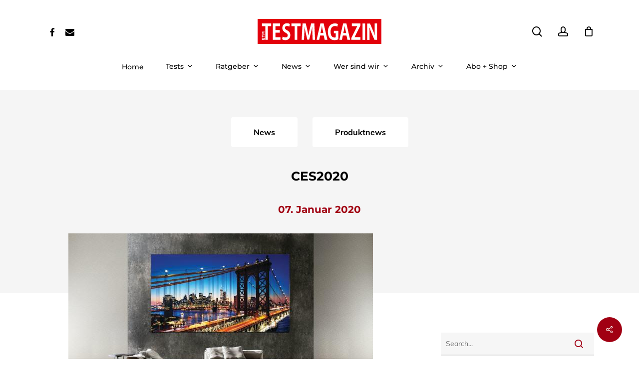

--- FILE ---
content_type: text/html; charset=UTF-8
request_url: https://etm-testmagazin.de/news/ces2020/
body_size: 33768
content:
<!DOCTYPE html><html lang="de" class="no-js"><head><meta charset="UTF-8"/>
<script>var __ezHttpConsent={setByCat:function(src,tagType,attributes,category,force,customSetScriptFn=null){var setScript=function(){if(force||window.ezTcfConsent[category]){if(typeof customSetScriptFn==='function'){customSetScriptFn();}else{var scriptElement=document.createElement(tagType);scriptElement.src=src;attributes.forEach(function(attr){for(var key in attr){if(attr.hasOwnProperty(key)){scriptElement.setAttribute(key,attr[key]);}}});var firstScript=document.getElementsByTagName(tagType)[0];firstScript.parentNode.insertBefore(scriptElement,firstScript);}}};if(force||(window.ezTcfConsent&&window.ezTcfConsent.loaded)){setScript();}else if(typeof getEzConsentData==="function"){getEzConsentData().then(function(ezTcfConsent){if(ezTcfConsent&&ezTcfConsent.loaded){setScript();}else{console.error("cannot get ez consent data");force=true;setScript();}});}else{force=true;setScript();console.error("getEzConsentData is not a function");}},};</script>
<script>var ezTcfConsent=window.ezTcfConsent?window.ezTcfConsent:{loaded:false,store_info:false,develop_and_improve_services:false,measure_ad_performance:false,measure_content_performance:false,select_basic_ads:false,create_ad_profile:false,select_personalized_ads:false,create_content_profile:false,select_personalized_content:false,understand_audiences:false,use_limited_data_to_select_content:false,};function getEzConsentData(){return new Promise(function(resolve){document.addEventListener("ezConsentEvent",function(event){var ezTcfConsent=event.detail.ezTcfConsent;resolve(ezTcfConsent);});});}</script>
<script>if(typeof _setEzCookies!=='function'){function _setEzCookies(ezConsentData){var cookies=window.ezCookieQueue;for(var i=0;i<cookies.length;i++){var cookie=cookies[i];if(ezConsentData&&ezConsentData.loaded&&ezConsentData[cookie.tcfCategory]){document.cookie=cookie.name+"="+cookie.value;}}}}
window.ezCookieQueue=window.ezCookieQueue||[];if(typeof addEzCookies!=='function'){function addEzCookies(arr){window.ezCookieQueue=[...window.ezCookieQueue,...arr];}}
addEzCookies([{name:"ezoab_293705",value:"mod8; Path=/; Domain=etm-testmagazin.de; Max-Age=7200",tcfCategory:"store_info",isEzoic:"true",},{name:"ezosuibasgeneris-1",value:"682d24d8-1e97-41d0-7a02-842510305450; Path=/; Domain=etm-testmagazin.de; Expires=Mon, 25 Jan 2027 02:45:04 UTC; Secure; SameSite=None",tcfCategory:"understand_audiences",isEzoic:"true",}]);if(window.ezTcfConsent&&window.ezTcfConsent.loaded){_setEzCookies(window.ezTcfConsent);}else if(typeof getEzConsentData==="function"){getEzConsentData().then(function(ezTcfConsent){if(ezTcfConsent&&ezTcfConsent.loaded){_setEzCookies(window.ezTcfConsent);}else{console.error("cannot get ez consent data");_setEzCookies(window.ezTcfConsent);}});}else{console.error("getEzConsentData is not a function");_setEzCookies(window.ezTcfConsent);}</script><script type="text/javascript" data-ezscrex='false' data-cfasync='false'>window._ezaq = Object.assign({"edge_cache_status":11,"edge_response_time":1074,"url":"https://etm-testmagazin.de/news/ces2020/"}, typeof window._ezaq !== "undefined" ? window._ezaq : {});</script><script type="text/javascript" data-ezscrex='false' data-cfasync='false'>window._ezaq = Object.assign({"ab_test_id":"mod8"}, typeof window._ezaq !== "undefined" ? window._ezaq : {});window.__ez=window.__ez||{};window.__ez.tf={"NewBanger":"lazyload"};</script><script type="text/javascript" data-ezscrex='false' data-cfasync='false'>window.ezDisableAds = true;</script>
<script data-ezscrex='false' data-cfasync='false' data-pagespeed-no-defer>var __ez=__ez||{};__ez.stms=Date.now();__ez.evt={};__ez.script={};__ez.ck=__ez.ck||{};__ez.template={};__ez.template.isOrig=true;window.__ezScriptHost="//www.ezojs.com";__ez.queue=__ez.queue||function(){var e=0,i=0,t=[],n=!1,o=[],r=[],s=!0,a=function(e,i,n,o,r,s,a){var l=arguments.length>7&&void 0!==arguments[7]?arguments[7]:window,d=this;this.name=e,this.funcName=i,this.parameters=null===n?null:w(n)?n:[n],this.isBlock=o,this.blockedBy=r,this.deleteWhenComplete=s,this.isError=!1,this.isComplete=!1,this.isInitialized=!1,this.proceedIfError=a,this.fWindow=l,this.isTimeDelay=!1,this.process=function(){f("... func = "+e),d.isInitialized=!0,d.isComplete=!0,f("... func.apply: "+e);var i=d.funcName.split("."),n=null,o=this.fWindow||window;i.length>3||(n=3===i.length?o[i[0]][i[1]][i[2]]:2===i.length?o[i[0]][i[1]]:o[d.funcName]),null!=n&&n.apply(null,this.parameters),!0===d.deleteWhenComplete&&delete t[e],!0===d.isBlock&&(f("----- F'D: "+d.name),m())}},l=function(e,i,t,n,o,r,s){var a=arguments.length>7&&void 0!==arguments[7]?arguments[7]:window,l=this;this.name=e,this.path=i,this.async=o,this.defer=r,this.isBlock=t,this.blockedBy=n,this.isInitialized=!1,this.isError=!1,this.isComplete=!1,this.proceedIfError=s,this.fWindow=a,this.isTimeDelay=!1,this.isPath=function(e){return"/"===e[0]&&"/"!==e[1]},this.getSrc=function(e){return void 0!==window.__ezScriptHost&&this.isPath(e)&&"banger.js"!==this.name?window.__ezScriptHost+e:e},this.process=function(){l.isInitialized=!0,f("... file = "+e);var i=this.fWindow?this.fWindow.document:document,t=i.createElement("script");t.src=this.getSrc(this.path),!0===o?t.async=!0:!0===r&&(t.defer=!0),t.onerror=function(){var e={url:window.location.href,name:l.name,path:l.path,user_agent:window.navigator.userAgent};"undefined"!=typeof _ezaq&&(e.pageview_id=_ezaq.page_view_id);var i=encodeURIComponent(JSON.stringify(e)),t=new XMLHttpRequest;t.open("GET","//g.ezoic.net/ezqlog?d="+i,!0),t.send(),f("----- ERR'D: "+l.name),l.isError=!0,!0===l.isBlock&&m()},t.onreadystatechange=t.onload=function(){var e=t.readyState;f("----- F'D: "+l.name),e&&!/loaded|complete/.test(e)||(l.isComplete=!0,!0===l.isBlock&&m())},i.getElementsByTagName("head")[0].appendChild(t)}},d=function(e,i){this.name=e,this.path="",this.async=!1,this.defer=!1,this.isBlock=!1,this.blockedBy=[],this.isInitialized=!0,this.isError=!1,this.isComplete=i,this.proceedIfError=!1,this.isTimeDelay=!1,this.process=function(){}};function c(e,i,n,s,a,d,c,u,f){var m=new l(e,i,n,s,a,d,c,f);!0===u?o[e]=m:r[e]=m,t[e]=m,h(m)}function h(e){!0!==u(e)&&0!=s&&e.process()}function u(e){if(!0===e.isTimeDelay&&!1===n)return f(e.name+" blocked = TIME DELAY!"),!0;if(w(e.blockedBy))for(var i=0;i<e.blockedBy.length;i++){var o=e.blockedBy[i];if(!1===t.hasOwnProperty(o))return f(e.name+" blocked = "+o),!0;if(!0===e.proceedIfError&&!0===t[o].isError)return!1;if(!1===t[o].isComplete)return f(e.name+" blocked = "+o),!0}return!1}function f(e){var i=window.location.href,t=new RegExp("[?&]ezq=([^&#]*)","i").exec(i);"1"===(t?t[1]:null)&&console.debug(e)}function m(){++e>200||(f("let's go"),p(o),p(r))}function p(e){for(var i in e)if(!1!==e.hasOwnProperty(i)){var t=e[i];!0===t.isComplete||u(t)||!0===t.isInitialized||!0===t.isError?!0===t.isError?f(t.name+": error"):!0===t.isComplete?f(t.name+": complete already"):!0===t.isInitialized&&f(t.name+": initialized already"):t.process()}}function w(e){return"[object Array]"==Object.prototype.toString.call(e)}return window.addEventListener("load",(function(){setTimeout((function(){n=!0,f("TDELAY -----"),m()}),5e3)}),!1),{addFile:c,addFileOnce:function(e,i,n,o,r,s,a,l,d){t[e]||c(e,i,n,o,r,s,a,l,d)},addDelayFile:function(e,i){var n=new l(e,i,!1,[],!1,!1,!0);n.isTimeDelay=!0,f(e+" ...  FILE! TDELAY"),r[e]=n,t[e]=n,h(n)},addFunc:function(e,n,s,l,d,c,u,f,m,p){!0===c&&(e=e+"_"+i++);var w=new a(e,n,s,l,d,u,f,p);!0===m?o[e]=w:r[e]=w,t[e]=w,h(w)},addDelayFunc:function(e,i,n){var o=new a(e,i,n,!1,[],!0,!0);o.isTimeDelay=!0,f(e+" ...  FUNCTION! TDELAY"),r[e]=o,t[e]=o,h(o)},items:t,processAll:m,setallowLoad:function(e){s=e},markLoaded:function(e){if(e&&0!==e.length){if(e in t){var i=t[e];!0===i.isComplete?f(i.name+" "+e+": error loaded duplicate"):(i.isComplete=!0,i.isInitialized=!0)}else t[e]=new d(e,!0);f("markLoaded dummyfile: "+t[e].name)}},logWhatsBlocked:function(){for(var e in t)!1!==t.hasOwnProperty(e)&&u(t[e])}}}();__ez.evt.add=function(e,t,n){e.addEventListener?e.addEventListener(t,n,!1):e.attachEvent?e.attachEvent("on"+t,n):e["on"+t]=n()},__ez.evt.remove=function(e,t,n){e.removeEventListener?e.removeEventListener(t,n,!1):e.detachEvent?e.detachEvent("on"+t,n):delete e["on"+t]};__ez.script.add=function(e){var t=document.createElement("script");t.src=e,t.async=!0,t.type="text/javascript",document.getElementsByTagName("head")[0].appendChild(t)};__ez.dot=__ez.dot||{};__ez.queue.addFileOnce('/detroitchicago/boise.js', '/detroitchicago/boise.js?gcb=195-1&cb=5', true, [], true, false, true, false);__ez.queue.addFileOnce('/parsonsmaize/abilene.js', '/parsonsmaize/abilene.js?gcb=195-1&cb=e80eca0cdb', true, [], true, false, true, false);__ez.queue.addFileOnce('/parsonsmaize/mulvane.js', '/parsonsmaize/mulvane.js?gcb=195-1&cb=e75e48eec0', true, ['/parsonsmaize/abilene.js'], true, false, true, false);__ez.queue.addFileOnce('/detroitchicago/birmingham.js', '/detroitchicago/birmingham.js?gcb=195-1&cb=539c47377c', true, ['/parsonsmaize/abilene.js'], true, false, true, false);</script>
<script data-ezscrex="false" type="text/javascript" data-cfasync="false">window._ezaq = Object.assign({"ad_cache_level":0,"adpicker_placement_cnt":0,"ai_placeholder_cache_level":0,"ai_placeholder_placement_cnt":-1,"article_category":"News","author":"omsag_dev","domain":"etm-testmagazin.de","domain_id":293705,"ezcache_level":0,"ezcache_skip_code":14,"has_bad_image":0,"has_bad_words":0,"is_sitespeed":0,"lt_cache_level":0,"publish_date":"2020-01-06","response_size":161860,"response_size_orig":156057,"response_time_orig":1061,"template_id":5,"url":"https://etm-testmagazin.de/news/ces2020/","word_count":0,"worst_bad_word_level":0}, typeof window._ezaq !== "undefined" ? window._ezaq : {});__ez.queue.markLoaded('ezaqBaseReady');</script>
<script type='text/javascript' data-ezscrex='false' data-cfasync='false'>
window.ezAnalyticsStatic = true;

function analyticsAddScript(script) {
	var ezDynamic = document.createElement('script');
	ezDynamic.type = 'text/javascript';
	ezDynamic.innerHTML = script;
	document.head.appendChild(ezDynamic);
}
function getCookiesWithPrefix() {
    var allCookies = document.cookie.split(';');
    var cookiesWithPrefix = {};

    for (var i = 0; i < allCookies.length; i++) {
        var cookie = allCookies[i].trim();

        for (var j = 0; j < arguments.length; j++) {
            var prefix = arguments[j];
            if (cookie.indexOf(prefix) === 0) {
                var cookieParts = cookie.split('=');
                var cookieName = cookieParts[0];
                var cookieValue = cookieParts.slice(1).join('=');
                cookiesWithPrefix[cookieName] = decodeURIComponent(cookieValue);
                break; // Once matched, no need to check other prefixes
            }
        }
    }

    return cookiesWithPrefix;
}
function productAnalytics() {
	var d = {"pr":[6],"omd5":"d68bfe17a33f0aaacc3e405d77e567cf","nar":"risk score"};
	d.u = _ezaq.url;
	d.p = _ezaq.page_view_id;
	d.v = _ezaq.visit_uuid;
	d.ab = _ezaq.ab_test_id;
	d.e = JSON.stringify(_ezaq);
	d.ref = document.referrer;
	d.c = getCookiesWithPrefix('active_template', 'ez', 'lp_');
	if(typeof ez_utmParams !== 'undefined') {
		d.utm = ez_utmParams;
	}

	var dataText = JSON.stringify(d);
	var xhr = new XMLHttpRequest();
	xhr.open('POST','/ezais/analytics?cb=1', true);
	xhr.onload = function () {
		if (xhr.status!=200) {
            return;
		}

        if(document.readyState !== 'loading') {
            analyticsAddScript(xhr.response);
            return;
        }

        var eventFunc = function() {
            if(document.readyState === 'loading') {
                return;
            }
            document.removeEventListener('readystatechange', eventFunc, false);
            analyticsAddScript(xhr.response);
        };

        document.addEventListener('readystatechange', eventFunc, false);
	};
	xhr.setRequestHeader('Content-Type','text/plain');
	xhr.send(dataText);
}
__ez.queue.addFunc("productAnalytics", "productAnalytics", null, true, ['ezaqBaseReady'], false, false, false, true);
</script><base href="https://etm-testmagazin.de/news/ces2020/"/>
	
	<meta name="viewport" content="width=device-width, initial-scale=1, maximum-scale=5"/>
<meta name="robots" content="index, follow, max-image-preview:large, max-snippet:-1, max-video-preview:-1"/>
<!-- This site has installed PayPal for WooCommerce v2.5.9 - https://www.angelleye.com/product/woocommerce-paypal-plugin/ -->

	<!-- This site is optimized with the Yoast SEO plugin v26.8 - https://yoast.com/product/yoast-seo-wordpress/ -->
	<title>CES2020 - ETM TESTMAGAZIN</title>
	<link rel="canonical" href="https://etm-testmagazin.de/news/ces2020/"/>
	<meta property="og:locale" content="de_DE"/>
	<meta property="og:type" content="article"/>
	<meta property="og:title" content="CES2020 - ETM TESTMAGAZIN"/>
	<meta property="og:description" content="Samsung Electronics hat im Vorfeld der Consumer Electronics Show 2020 (CES) in Las Vegas sein neues Produktportfolio von Micro LED, QLED 8K und Lifestyle TVs vorgestellt. Mit der Einführung neuer Display-Größen, 8K AI Upscaling-Fähigkeiten, drehbaren Displays und vielen weiteren Innovationen definiert Samsung das Heimkinoerlebnis und die Nutzung von Bildschirmen in den heimischen vier Wänden neu."/>
	<meta property="og:url" content="https://etm-testmagazin.de/news/ces2020/"/>
	<meta property="og:site_name" content="ETM TESTMAGAZIN"/>
	<meta property="article:published_time" content="2020-01-06T23:00:00+00:00"/>
	<meta property="article:modified_time" content="2021-08-17T05:57:55+00:00"/>
	<meta property="og:image" content="https://etm-testmagazin.de/wp-content/uploads/2021/06/l_micro-led_lifestyle_02.jpg"/>
	<meta property="og:image:width" content="610"/>
	<meta property="og:image:height" content="315"/>
	<meta property="og:image:type" content="image/jpeg"/>
	<meta name="author" content="omsag_dev"/>
	<meta name="twitter:card" content="summary_large_image"/>
	<meta name="twitter:label1" content="Geschrieben von"/>
	<meta name="twitter:data1" content="omsag_dev"/>
	<meta name="twitter:label2" content="Geschätzte Lesezeit"/>
	<meta name="twitter:data2" content="9 Minuten"/>
	<script type="application/ld+json" class="yoast-schema-graph">{"@context":"https://schema.org","@graph":[{"@type":"Article","@id":"https://etm-testmagazin.de/news/ces2020/#article","isPartOf":{"@id":"https://etm-testmagazin.de/news/ces2020/"},"author":{"name":"omsag_dev","@id":"https://etm-testmagazin.de/#/schema/person/0ec64af1094c2fdba3906b66aa645e6c"},"headline":"CES2020","datePublished":"2020-01-06T23:00:00+00:00","dateModified":"2021-08-17T05:57:55+00:00","mainEntityOfPage":{"@id":"https://etm-testmagazin.de/news/ces2020/"},"wordCount":1744,"commentCount":0,"image":{"@id":"https://etm-testmagazin.de/news/ces2020/#primaryimage"},"thumbnailUrl":"https://etm-testmagazin.de/wp-content/uploads/2021/06/l_micro-led_lifestyle_02.jpg","articleSection":["News","Produktnews"],"inLanguage":"de"},{"@type":"WebPage","@id":"https://etm-testmagazin.de/news/ces2020/","url":"https://etm-testmagazin.de/news/ces2020/","name":"CES2020 - ETM TESTMAGAZIN","isPartOf":{"@id":"https://etm-testmagazin.de/#website"},"primaryImageOfPage":{"@id":"https://etm-testmagazin.de/news/ces2020/#primaryimage"},"image":{"@id":"https://etm-testmagazin.de/news/ces2020/#primaryimage"},"thumbnailUrl":"https://etm-testmagazin.de/wp-content/uploads/2021/06/l_micro-led_lifestyle_02.jpg","datePublished":"2020-01-06T23:00:00+00:00","dateModified":"2021-08-17T05:57:55+00:00","author":{"@id":"https://etm-testmagazin.de/#/schema/person/0ec64af1094c2fdba3906b66aa645e6c"},"breadcrumb":{"@id":"https://etm-testmagazin.de/news/ces2020/#breadcrumb"},"inLanguage":"de","potentialAction":[{"@type":"ReadAction","target":["https://etm-testmagazin.de/news/ces2020/"]}]},{"@type":"ImageObject","inLanguage":"de","@id":"https://etm-testmagazin.de/news/ces2020/#primaryimage","url":"https://etm-testmagazin.de/wp-content/uploads/2021/06/l_micro-led_lifestyle_02.jpg","contentUrl":"https://etm-testmagazin.de/wp-content/uploads/2021/06/l_micro-led_lifestyle_02.jpg","width":610,"height":315},{"@type":"BreadcrumbList","@id":"https://etm-testmagazin.de/news/ces2020/#breadcrumb","itemListElement":[{"@type":"ListItem","position":1,"name":"Startseite","item":"https://etm-testmagazin.de/"},{"@type":"ListItem","position":2,"name":"CES2020"}]},{"@type":"WebSite","@id":"https://etm-testmagazin.de/#website","url":"https://etm-testmagazin.de/","name":"ETM TESTMAGAZIN","description":"Testberichte und Ratgeber.","potentialAction":[{"@type":"SearchAction","target":{"@type":"EntryPoint","urlTemplate":"https://etm-testmagazin.de/?s={search_term_string}"},"query-input":{"@type":"PropertyValueSpecification","valueRequired":true,"valueName":"search_term_string"}}],"inLanguage":"de"},{"@type":"Person","@id":"https://etm-testmagazin.de/#/schema/person/0ec64af1094c2fdba3906b66aa645e6c","name":"omsag_dev"}]}</script>
	<!-- / Yoast SEO plugin. -->


<link rel="dns-prefetch" href="//www.googletagmanager.com"/>
<link rel="alternate" title="oEmbed (JSON)" type="application/json+oembed" href="https://etm-testmagazin.de/wp-json/oembed/1.0/embed?url=https%3A%2F%2Fetm-testmagazin.de%2Fnews%2Fces2020%2F"/>
<link rel="alternate" title="oEmbed (XML)" type="text/xml+oembed" href="https://etm-testmagazin.de/wp-json/oembed/1.0/embed?url=https%3A%2F%2Fetm-testmagazin.de%2Fnews%2Fces2020%2F&amp;format=xml"/>
<!-- etm-testmagazin.de is managing ads with Advanced Ads 2.0.16 – https://wpadvancedads.com/ --><script id="testm-ready">
			window.advanced_ads_ready=function(e,a){a=a||"complete";var d=function(e){return"interactive"===a?"loading"!==e:"complete"===e};d(document.readyState)?e():document.addEventListener("readystatechange",(function(a){d(a.target.readyState)&&e()}),{once:"interactive"===a})},window.advanced_ads_ready_queue=window.advanced_ads_ready_queue||[];		</script>
		<style id="wp-img-auto-sizes-contain-inline-css" type="text/css">
img:is([sizes=auto i],[sizes^="auto," i]){contain-intrinsic-size:3000px 1500px}
/*# sourceURL=wp-img-auto-sizes-contain-inline-css */
</style>
<link rel="stylesheet" id="angelleye-express-checkout-css-css" href="https://etm-testmagazin.de/wp-content/plugins/paypal-for-woocommerce/assets/css/angelleye-express-checkout.css?ver=2.5.9" type="text/css" media="all"/>
<style id="wp-block-library-inline-css" type="text/css">
:root{--wp-block-synced-color:#7a00df;--wp-block-synced-color--rgb:122,0,223;--wp-bound-block-color:var(--wp-block-synced-color);--wp-editor-canvas-background:#ddd;--wp-admin-theme-color:#007cba;--wp-admin-theme-color--rgb:0,124,186;--wp-admin-theme-color-darker-10:#006ba1;--wp-admin-theme-color-darker-10--rgb:0,107,160.5;--wp-admin-theme-color-darker-20:#005a87;--wp-admin-theme-color-darker-20--rgb:0,90,135;--wp-admin-border-width-focus:2px}@media (min-resolution:192dpi){:root{--wp-admin-border-width-focus:1.5px}}.wp-element-button{cursor:pointer}:root .has-very-light-gray-background-color{background-color:#eee}:root .has-very-dark-gray-background-color{background-color:#313131}:root .has-very-light-gray-color{color:#eee}:root .has-very-dark-gray-color{color:#313131}:root .has-vivid-green-cyan-to-vivid-cyan-blue-gradient-background{background:linear-gradient(135deg,#00d084,#0693e3)}:root .has-purple-crush-gradient-background{background:linear-gradient(135deg,#34e2e4,#4721fb 50%,#ab1dfe)}:root .has-hazy-dawn-gradient-background{background:linear-gradient(135deg,#faaca8,#dad0ec)}:root .has-subdued-olive-gradient-background{background:linear-gradient(135deg,#fafae1,#67a671)}:root .has-atomic-cream-gradient-background{background:linear-gradient(135deg,#fdd79a,#004a59)}:root .has-nightshade-gradient-background{background:linear-gradient(135deg,#330968,#31cdcf)}:root .has-midnight-gradient-background{background:linear-gradient(135deg,#020381,#2874fc)}:root{--wp--preset--font-size--normal:16px;--wp--preset--font-size--huge:42px}.has-regular-font-size{font-size:1em}.has-larger-font-size{font-size:2.625em}.has-normal-font-size{font-size:var(--wp--preset--font-size--normal)}.has-huge-font-size{font-size:var(--wp--preset--font-size--huge)}.has-text-align-center{text-align:center}.has-text-align-left{text-align:left}.has-text-align-right{text-align:right}.has-fit-text{white-space:nowrap!important}#end-resizable-editor-section{display:none}.aligncenter{clear:both}.items-justified-left{justify-content:flex-start}.items-justified-center{justify-content:center}.items-justified-right{justify-content:flex-end}.items-justified-space-between{justify-content:space-between}.screen-reader-text{border:0;clip-path:inset(50%);height:1px;margin:-1px;overflow:hidden;padding:0;position:absolute;width:1px;word-wrap:normal!important}.screen-reader-text:focus{background-color:#ddd;clip-path:none;color:#444;display:block;font-size:1em;height:auto;left:5px;line-height:normal;padding:15px 23px 14px;text-decoration:none;top:5px;width:auto;z-index:100000}html :where(.has-border-color){border-style:solid}html :where([style*=border-top-color]){border-top-style:solid}html :where([style*=border-right-color]){border-right-style:solid}html :where([style*=border-bottom-color]){border-bottom-style:solid}html :where([style*=border-left-color]){border-left-style:solid}html :where([style*=border-width]){border-style:solid}html :where([style*=border-top-width]){border-top-style:solid}html :where([style*=border-right-width]){border-right-style:solid}html :where([style*=border-bottom-width]){border-bottom-style:solid}html :where([style*=border-left-width]){border-left-style:solid}html :where(img[class*=wp-image-]){height:auto;max-width:100%}:where(figure){margin:0 0 1em}html :where(.is-position-sticky){--wp-admin--admin-bar--position-offset:var(--wp-admin--admin-bar--height,0px)}@media screen and (max-width:600px){html :where(.is-position-sticky){--wp-admin--admin-bar--position-offset:0px}}

/*# sourceURL=wp-block-library-inline-css */
</style><link rel="stylesheet" id="wc-blocks-style-css" href="https://etm-testmagazin.de/wp-content/plugins/woocommerce/assets/client/blocks/wc-blocks.css?ver=wc-10.4.3" type="text/css" media="all"/>
<style id="global-styles-inline-css" type="text/css">
:root{--wp--preset--aspect-ratio--square: 1;--wp--preset--aspect-ratio--4-3: 4/3;--wp--preset--aspect-ratio--3-4: 3/4;--wp--preset--aspect-ratio--3-2: 3/2;--wp--preset--aspect-ratio--2-3: 2/3;--wp--preset--aspect-ratio--16-9: 16/9;--wp--preset--aspect-ratio--9-16: 9/16;--wp--preset--color--black: #000000;--wp--preset--color--cyan-bluish-gray: #abb8c3;--wp--preset--color--white: #ffffff;--wp--preset--color--pale-pink: #f78da7;--wp--preset--color--vivid-red: #cf2e2e;--wp--preset--color--luminous-vivid-orange: #ff6900;--wp--preset--color--luminous-vivid-amber: #fcb900;--wp--preset--color--light-green-cyan: #7bdcb5;--wp--preset--color--vivid-green-cyan: #00d084;--wp--preset--color--pale-cyan-blue: #8ed1fc;--wp--preset--color--vivid-cyan-blue: #0693e3;--wp--preset--color--vivid-purple: #9b51e0;--wp--preset--gradient--vivid-cyan-blue-to-vivid-purple: linear-gradient(135deg,rgb(6,147,227) 0%,rgb(155,81,224) 100%);--wp--preset--gradient--light-green-cyan-to-vivid-green-cyan: linear-gradient(135deg,rgb(122,220,180) 0%,rgb(0,208,130) 100%);--wp--preset--gradient--luminous-vivid-amber-to-luminous-vivid-orange: linear-gradient(135deg,rgb(252,185,0) 0%,rgb(255,105,0) 100%);--wp--preset--gradient--luminous-vivid-orange-to-vivid-red: linear-gradient(135deg,rgb(255,105,0) 0%,rgb(207,46,46) 100%);--wp--preset--gradient--very-light-gray-to-cyan-bluish-gray: linear-gradient(135deg,rgb(238,238,238) 0%,rgb(169,184,195) 100%);--wp--preset--gradient--cool-to-warm-spectrum: linear-gradient(135deg,rgb(74,234,220) 0%,rgb(151,120,209) 20%,rgb(207,42,186) 40%,rgb(238,44,130) 60%,rgb(251,105,98) 80%,rgb(254,248,76) 100%);--wp--preset--gradient--blush-light-purple: linear-gradient(135deg,rgb(255,206,236) 0%,rgb(152,150,240) 100%);--wp--preset--gradient--blush-bordeaux: linear-gradient(135deg,rgb(254,205,165) 0%,rgb(254,45,45) 50%,rgb(107,0,62) 100%);--wp--preset--gradient--luminous-dusk: linear-gradient(135deg,rgb(255,203,112) 0%,rgb(199,81,192) 50%,rgb(65,88,208) 100%);--wp--preset--gradient--pale-ocean: linear-gradient(135deg,rgb(255,245,203) 0%,rgb(182,227,212) 50%,rgb(51,167,181) 100%);--wp--preset--gradient--electric-grass: linear-gradient(135deg,rgb(202,248,128) 0%,rgb(113,206,126) 100%);--wp--preset--gradient--midnight: linear-gradient(135deg,rgb(2,3,129) 0%,rgb(40,116,252) 100%);--wp--preset--font-size--small: 13px;--wp--preset--font-size--medium: 20px;--wp--preset--font-size--large: 36px;--wp--preset--font-size--x-large: 42px;--wp--preset--spacing--20: 0.44rem;--wp--preset--spacing--30: 0.67rem;--wp--preset--spacing--40: 1rem;--wp--preset--spacing--50: 1.5rem;--wp--preset--spacing--60: 2.25rem;--wp--preset--spacing--70: 3.38rem;--wp--preset--spacing--80: 5.06rem;--wp--preset--shadow--natural: 6px 6px 9px rgba(0, 0, 0, 0.2);--wp--preset--shadow--deep: 12px 12px 50px rgba(0, 0, 0, 0.4);--wp--preset--shadow--sharp: 6px 6px 0px rgba(0, 0, 0, 0.2);--wp--preset--shadow--outlined: 6px 6px 0px -3px rgb(255, 255, 255), 6px 6px rgb(0, 0, 0);--wp--preset--shadow--crisp: 6px 6px 0px rgb(0, 0, 0);}:where(.is-layout-flex){gap: 0.5em;}:where(.is-layout-grid){gap: 0.5em;}body .is-layout-flex{display: flex;}.is-layout-flex{flex-wrap: wrap;align-items: center;}.is-layout-flex > :is(*, div){margin: 0;}body .is-layout-grid{display: grid;}.is-layout-grid > :is(*, div){margin: 0;}:where(.wp-block-columns.is-layout-flex){gap: 2em;}:where(.wp-block-columns.is-layout-grid){gap: 2em;}:where(.wp-block-post-template.is-layout-flex){gap: 1.25em;}:where(.wp-block-post-template.is-layout-grid){gap: 1.25em;}.has-black-color{color: var(--wp--preset--color--black) !important;}.has-cyan-bluish-gray-color{color: var(--wp--preset--color--cyan-bluish-gray) !important;}.has-white-color{color: var(--wp--preset--color--white) !important;}.has-pale-pink-color{color: var(--wp--preset--color--pale-pink) !important;}.has-vivid-red-color{color: var(--wp--preset--color--vivid-red) !important;}.has-luminous-vivid-orange-color{color: var(--wp--preset--color--luminous-vivid-orange) !important;}.has-luminous-vivid-amber-color{color: var(--wp--preset--color--luminous-vivid-amber) !important;}.has-light-green-cyan-color{color: var(--wp--preset--color--light-green-cyan) !important;}.has-vivid-green-cyan-color{color: var(--wp--preset--color--vivid-green-cyan) !important;}.has-pale-cyan-blue-color{color: var(--wp--preset--color--pale-cyan-blue) !important;}.has-vivid-cyan-blue-color{color: var(--wp--preset--color--vivid-cyan-blue) !important;}.has-vivid-purple-color{color: var(--wp--preset--color--vivid-purple) !important;}.has-black-background-color{background-color: var(--wp--preset--color--black) !important;}.has-cyan-bluish-gray-background-color{background-color: var(--wp--preset--color--cyan-bluish-gray) !important;}.has-white-background-color{background-color: var(--wp--preset--color--white) !important;}.has-pale-pink-background-color{background-color: var(--wp--preset--color--pale-pink) !important;}.has-vivid-red-background-color{background-color: var(--wp--preset--color--vivid-red) !important;}.has-luminous-vivid-orange-background-color{background-color: var(--wp--preset--color--luminous-vivid-orange) !important;}.has-luminous-vivid-amber-background-color{background-color: var(--wp--preset--color--luminous-vivid-amber) !important;}.has-light-green-cyan-background-color{background-color: var(--wp--preset--color--light-green-cyan) !important;}.has-vivid-green-cyan-background-color{background-color: var(--wp--preset--color--vivid-green-cyan) !important;}.has-pale-cyan-blue-background-color{background-color: var(--wp--preset--color--pale-cyan-blue) !important;}.has-vivid-cyan-blue-background-color{background-color: var(--wp--preset--color--vivid-cyan-blue) !important;}.has-vivid-purple-background-color{background-color: var(--wp--preset--color--vivid-purple) !important;}.has-black-border-color{border-color: var(--wp--preset--color--black) !important;}.has-cyan-bluish-gray-border-color{border-color: var(--wp--preset--color--cyan-bluish-gray) !important;}.has-white-border-color{border-color: var(--wp--preset--color--white) !important;}.has-pale-pink-border-color{border-color: var(--wp--preset--color--pale-pink) !important;}.has-vivid-red-border-color{border-color: var(--wp--preset--color--vivid-red) !important;}.has-luminous-vivid-orange-border-color{border-color: var(--wp--preset--color--luminous-vivid-orange) !important;}.has-luminous-vivid-amber-border-color{border-color: var(--wp--preset--color--luminous-vivid-amber) !important;}.has-light-green-cyan-border-color{border-color: var(--wp--preset--color--light-green-cyan) !important;}.has-vivid-green-cyan-border-color{border-color: var(--wp--preset--color--vivid-green-cyan) !important;}.has-pale-cyan-blue-border-color{border-color: var(--wp--preset--color--pale-cyan-blue) !important;}.has-vivid-cyan-blue-border-color{border-color: var(--wp--preset--color--vivid-cyan-blue) !important;}.has-vivid-purple-border-color{border-color: var(--wp--preset--color--vivid-purple) !important;}.has-vivid-cyan-blue-to-vivid-purple-gradient-background{background: var(--wp--preset--gradient--vivid-cyan-blue-to-vivid-purple) !important;}.has-light-green-cyan-to-vivid-green-cyan-gradient-background{background: var(--wp--preset--gradient--light-green-cyan-to-vivid-green-cyan) !important;}.has-luminous-vivid-amber-to-luminous-vivid-orange-gradient-background{background: var(--wp--preset--gradient--luminous-vivid-amber-to-luminous-vivid-orange) !important;}.has-luminous-vivid-orange-to-vivid-red-gradient-background{background: var(--wp--preset--gradient--luminous-vivid-orange-to-vivid-red) !important;}.has-very-light-gray-to-cyan-bluish-gray-gradient-background{background: var(--wp--preset--gradient--very-light-gray-to-cyan-bluish-gray) !important;}.has-cool-to-warm-spectrum-gradient-background{background: var(--wp--preset--gradient--cool-to-warm-spectrum) !important;}.has-blush-light-purple-gradient-background{background: var(--wp--preset--gradient--blush-light-purple) !important;}.has-blush-bordeaux-gradient-background{background: var(--wp--preset--gradient--blush-bordeaux) !important;}.has-luminous-dusk-gradient-background{background: var(--wp--preset--gradient--luminous-dusk) !important;}.has-pale-ocean-gradient-background{background: var(--wp--preset--gradient--pale-ocean) !important;}.has-electric-grass-gradient-background{background: var(--wp--preset--gradient--electric-grass) !important;}.has-midnight-gradient-background{background: var(--wp--preset--gradient--midnight) !important;}.has-small-font-size{font-size: var(--wp--preset--font-size--small) !important;}.has-medium-font-size{font-size: var(--wp--preset--font-size--medium) !important;}.has-large-font-size{font-size: var(--wp--preset--font-size--large) !important;}.has-x-large-font-size{font-size: var(--wp--preset--font-size--x-large) !important;}
/*# sourceURL=global-styles-inline-css */
</style>

<style id="classic-theme-styles-inline-css" type="text/css">
/*! This file is auto-generated */
.wp-block-button__link{color:#fff;background-color:#32373c;border-radius:9999px;box-shadow:none;text-decoration:none;padding:calc(.667em + 2px) calc(1.333em + 2px);font-size:1.125em}.wp-block-file__button{background:#32373c;color:#fff;text-decoration:none}
/*# sourceURL=/wp-includes/css/classic-themes.min.css */
</style>
<link rel="stylesheet" id="contact-form-7-css" href="https://etm-testmagazin.de/wp-content/plugins/contact-form-7/includes/css/styles.css?ver=6.1.4" type="text/css" media="all"/>
<link rel="stylesheet" id="somdn-style-css" href="https://etm-testmagazin.de/wp-content/plugins/free-downloads-woocommerce-pro/assets/css/somdn-style.css?ver=6.9" type="text/css" media="all"/>
<link rel="stylesheet" id="somdn-pro-style-css" href="https://etm-testmagazin.de/wp-content/plugins/free-downloads-woocommerce-pro/pro/assets/css/somdn_pro_css.css?ver=6.9" type="text/css" media="all"/>
<link rel="stylesheet" id="dashicons-css" href="https://etm-testmagazin.de/wp-includes/css/dashicons.min.css?ver=6.9" type="text/css" media="all"/>
<link rel="stylesheet" id="som_lost_password_style-css" href="https://etm-testmagazin.de/wp-content/plugins/frontend-reset-password/assets/css/password-lost.css?ver=6.9" type="text/css" media="all"/>
<link rel="stylesheet" id="wpa-css-css" href="https://etm-testmagazin.de/wp-content/plugins/honeypot/includes/css/wpa.css?ver=2.3.04" type="text/css" media="all"/>
<link rel="stylesheet" id="salient-social-css" href="https://etm-testmagazin.de/wp-content/plugins/salient-social/css/style.css?ver=1.2.4" type="text/css" media="all"/>
<style id="salient-social-inline-css" type="text/css">

  .sharing-default-minimal .nectar-love.loved,
  body .nectar-social[data-color-override="override"].fixed > a:before, 
  body .nectar-social[data-color-override="override"].fixed .nectar-social-inner a,
  .sharing-default-minimal .nectar-social[data-color-override="override"] .nectar-social-inner a:hover,
  .nectar-social.vertical[data-color-override="override"] .nectar-social-inner a:hover {
    background-color: #a10013;
  }
  .nectar-social.hover .nectar-love.loved,
  .nectar-social.hover > .nectar-love-button a:hover,
  .nectar-social[data-color-override="override"].hover > div a:hover,
  #single-below-header .nectar-social[data-color-override="override"].hover > div a:hover,
  .nectar-social[data-color-override="override"].hover .share-btn:hover,
  .sharing-default-minimal .nectar-social[data-color-override="override"] .nectar-social-inner a {
    border-color: #a10013;
  }
  #single-below-header .nectar-social.hover .nectar-love.loved i,
  #single-below-header .nectar-social.hover[data-color-override="override"] a:hover,
  #single-below-header .nectar-social.hover[data-color-override="override"] a:hover i,
  #single-below-header .nectar-social.hover .nectar-love-button a:hover i,
  .nectar-love:hover i,
  .hover .nectar-love:hover .total_loves,
  .nectar-love.loved i,
  .nectar-social.hover .nectar-love.loved .total_loves,
  .nectar-social.hover .share-btn:hover, 
  .nectar-social[data-color-override="override"].hover .nectar-social-inner a:hover,
  .nectar-social[data-color-override="override"].hover > div:hover span,
  .sharing-default-minimal .nectar-social[data-color-override="override"] .nectar-social-inner a:not(:hover) i,
  .sharing-default-minimal .nectar-social[data-color-override="override"] .nectar-social-inner a:not(:hover) {
    color: #a10013;
  }
/*# sourceURL=salient-social-inline-css */
</style>
<link rel="stylesheet" id="woocommerce-layout-css" href="https://etm-testmagazin.de/wp-content/plugins/woocommerce/assets/css/woocommerce-layout.css?ver=10.4.3" type="text/css" media="all"/>
<link rel="stylesheet" id="woocommerce-smallscreen-css" href="https://etm-testmagazin.de/wp-content/plugins/woocommerce/assets/css/woocommerce-smallscreen.css?ver=10.4.3" type="text/css" media="only screen and (max-width: 768px)"/>
<link rel="stylesheet" id="woocommerce-general-css" href="https://etm-testmagazin.de/wp-content/plugins/woocommerce/assets/css/woocommerce.css?ver=10.4.3" type="text/css" media="all"/>
<style id="woocommerce-inline-inline-css" type="text/css">
.woocommerce form .form-row .required { visibility: visible; }
/*# sourceURL=woocommerce-inline-inline-css */
</style>
<link rel="stylesheet" id="woo_conditional_payments_css-css" href="https://etm-testmagazin.de/wp-content/plugins/conditional-payments-for-woocommerce/frontend/css/woo-conditional-payments.css?ver=3.4.1" type="text/css" media="all"/>
<link rel="stylesheet" id="woo-variation-swatches-css" href="https://etm-testmagazin.de/wp-content/plugins/woo-variation-swatches/assets/css/frontend.min.css?ver=1762898516" type="text/css" media="all"/>
<style id="woo-variation-swatches-inline-css" type="text/css">
:root {
--wvs-tick:url("data:image/svg+xml;utf8,%3Csvg filter='drop-shadow(0px 0px 2px rgb(0 0 0 / .8))' xmlns='http://www.w3.org/2000/svg'  viewBox='0 0 30 30'%3E%3Cpath fill='none' stroke='%23ffffff' stroke-linecap='round' stroke-linejoin='round' stroke-width='4' d='M4 16L11 23 27 7'/%3E%3C/svg%3E");

--wvs-cross:url("data:image/svg+xml;utf8,%3Csvg filter='drop-shadow(0px 0px 5px rgb(255 255 255 / .6))' xmlns='http://www.w3.org/2000/svg' width='72px' height='72px' viewBox='0 0 24 24'%3E%3Cpath fill='none' stroke='%23ff0000' stroke-linecap='round' stroke-width='0.6' d='M5 5L19 19M19 5L5 19'/%3E%3C/svg%3E");
--wvs-single-product-item-width:30px;
--wvs-single-product-item-height:30px;
--wvs-single-product-item-font-size:16px}
/*# sourceURL=woo-variation-swatches-inline-css */
</style>
<link rel="stylesheet" id="font-awesome-css" href="https://etm-testmagazin.de/wp-content/themes/salient/css/font-awesome-legacy.min.css?ver=4.7.1" type="text/css" media="all"/>
<link rel="stylesheet" id="salient-grid-system-css" href="https://etm-testmagazin.de/wp-content/themes/salient/css/build/grid-system.css?ver=16.1.3" type="text/css" media="all"/>
<link rel="stylesheet" id="main-styles-css" href="https://etm-testmagazin.de/wp-content/themes/salient/css/build/style.css?ver=16.1.3" type="text/css" media="all"/>
<style id="main-styles-inline-css" type="text/css">
html:not(.page-trans-loaded) { background-color: #ffffff; }
/*# sourceURL=main-styles-inline-css */
</style>
<link rel="stylesheet" id="nectar-header-layout-centered-bottom-bar-css" href="https://etm-testmagazin.de/wp-content/themes/salient/css/build/header/header-layout-centered-bottom-bar.css?ver=16.1.3" type="text/css" media="all"/>
<link rel="stylesheet" id="nectar-single-styles-css" href="https://etm-testmagazin.de/wp-content/themes/salient/css/build/single.css?ver=16.1.3" type="text/css" media="all"/>
<link rel="stylesheet" id="nectar-element-highlighted-text-css" href="https://etm-testmagazin.de/wp-content/themes/salient/css/build/elements/element-highlighted-text.css?ver=16.1.3" type="text/css" media="all"/>
<link rel="stylesheet" id="nectar-element-recent-posts-css" href="https://etm-testmagazin.de/wp-content/themes/salient/css/build/elements/element-recent-posts.css?ver=16.1.3" type="text/css" media="all"/>
<link rel="stylesheet" id="nectar-cf7-css" href="https://etm-testmagazin.de/wp-content/themes/salient/css/build/third-party/cf7.css?ver=16.1.3" type="text/css" media="all"/>
<link rel="stylesheet" id="nectar-wpforms-css" href="https://etm-testmagazin.de/wp-content/themes/salient/css/build/third-party/wpforms.css?ver=16.1.3" type="text/css" media="all"/>
<link rel="stylesheet" id="nectar_default_font_open_sans-css" href="//etm-testmagazin.de/wp-content/uploads/sgf-css/font-b5ba305731589782ef28b67d89e4bf1e.css" type="text/css" media="all"/>
<link rel="stylesheet" id="responsive-css" href="https://etm-testmagazin.de/wp-content/themes/salient/css/build/responsive.css?ver=16.1.3" type="text/css" media="all"/>
<link rel="stylesheet" id="nectar-product-style-classic-css" href="https://etm-testmagazin.de/wp-content/themes/salient/css/build/third-party/woocommerce/product-style-classic.css?ver=16.1.3" type="text/css" media="all"/>
<link rel="stylesheet" id="woocommerce-css" href="https://etm-testmagazin.de/wp-content/themes/salient/css/build/woocommerce.css?ver=16.1.3" type="text/css" media="all"/>
<link rel="stylesheet" id="skin-material-css" href="https://etm-testmagazin.de/wp-content/themes/salient/css/build/skin-material.css?ver=16.1.3" type="text/css" media="all"/>
<link rel="stylesheet" id="salient-wp-menu-dynamic-css" href="https://etm-testmagazin.de/wp-content/uploads/salient/menu-dynamic.css?ver=61967" type="text/css" media="all"/>
<link rel="stylesheet" id="nectar-widget-posts-css" href="https://etm-testmagazin.de/wp-content/themes/salient/css/build/elements/widget-nectar-posts.css?ver=16.1.3" type="text/css" media="all"/>
<link rel="stylesheet" id="newsletter-css" href="https://etm-testmagazin.de/wp-content/plugins/newsletter/style.css?ver=9.1.1" type="text/css" media="all"/>
<link rel="stylesheet" id="js_composer_front-css" href="https://etm-testmagazin.de/wp-content/plugins/js_composer_salient/assets/css/js_composer.min.css?ver=7.1" type="text/css" media="all"/>
<link rel="stylesheet" id="woocommerce-gzd-layout-css" href="https://etm-testmagazin.de/wp-content/plugins/woocommerce-germanized/build/static/layout-styles.css?ver=3.20.5" type="text/css" media="all"/>
<style id="woocommerce-gzd-layout-inline-css" type="text/css">
.woocommerce-checkout .shop_table { background-color: #eeeeee; } .product p.deposit-packaging-type { font-size: 1.2em !important; } p.woocommerce-shipping-destination { display: none; }
                .wc-gzd-nutri-score-value-a {
                    background: url(https://etm-testmagazin.de/wp-content/plugins/woocommerce-germanized/assets/images/nutri-score-a.svg) no-repeat;
                }
                .wc-gzd-nutri-score-value-b {
                    background: url(https://etm-testmagazin.de/wp-content/plugins/woocommerce-germanized/assets/images/nutri-score-b.svg) no-repeat;
                }
                .wc-gzd-nutri-score-value-c {
                    background: url(https://etm-testmagazin.de/wp-content/plugins/woocommerce-germanized/assets/images/nutri-score-c.svg) no-repeat;
                }
                .wc-gzd-nutri-score-value-d {
                    background: url(https://etm-testmagazin.de/wp-content/plugins/woocommerce-germanized/assets/images/nutri-score-d.svg) no-repeat;
                }
                .wc-gzd-nutri-score-value-e {
                    background: url(https://etm-testmagazin.de/wp-content/plugins/woocommerce-germanized/assets/images/nutri-score-e.svg) no-repeat;
                }
            
/*# sourceURL=woocommerce-gzd-layout-inline-css */
</style>
<link rel="stylesheet" id="dynamic-css-css" href="https://etm-testmagazin.de/wp-content/themes/salient/css/salient-dynamic-styles.css?ver=41443" type="text/css" media="all"/>
<style id="dynamic-css-inline-css" type="text/css">
#page-header-bg[data-post-hs="default_minimal"] .inner-wrap{text-align:center}#page-header-bg[data-post-hs="default_minimal"] .inner-wrap >a,.material #page-header-bg.fullscreen-header .inner-wrap >a{color:#fff;font-weight:600;border:var(--nectar-border-thickness) solid rgba(255,255,255,0.4);padding:4px 10px;margin:5px 6px 0 5px;display:inline-block;transition:all 0.2s ease;-webkit-transition:all 0.2s ease;font-size:14px;line-height:18px}body.material #page-header-bg.fullscreen-header .inner-wrap >a{margin-bottom:15px;}body.material #page-header-bg.fullscreen-header .inner-wrap >a{border:none;padding:6px 10px}body[data-button-style^="rounded"] #page-header-bg[data-post-hs="default_minimal"] .inner-wrap >a,body[data-button-style^="rounded"].material #page-header-bg.fullscreen-header .inner-wrap >a{border-radius:100px}body.single [data-post-hs="default_minimal"] #single-below-header span,body.single .heading-title[data-header-style="default_minimal"] #single-below-header span{line-height:14px;}#page-header-bg[data-post-hs="default_minimal"] #single-below-header{text-align:center;position:relative;z-index:100}#page-header-bg[data-post-hs="default_minimal"] #single-below-header span{float:none;display:inline-block}#page-header-bg[data-post-hs="default_minimal"] .inner-wrap >a:hover,#page-header-bg[data-post-hs="default_minimal"] .inner-wrap >a:focus{border-color:transparent}#page-header-bg.fullscreen-header .avatar,#page-header-bg[data-post-hs="default_minimal"] .avatar{border-radius:100%}#page-header-bg.fullscreen-header .meta-author span,#page-header-bg[data-post-hs="default_minimal"] .meta-author span{display:block}#page-header-bg.fullscreen-header .meta-author img{margin-bottom:0;height:50px;width:auto}#page-header-bg[data-post-hs="default_minimal"] .meta-author img{margin-bottom:0;height:40px;width:auto}#page-header-bg[data-post-hs="default_minimal"] .author-section{position:absolute;bottom:30px}#page-header-bg.fullscreen-header .meta-author,#page-header-bg[data-post-hs="default_minimal"] .meta-author{font-size:18px}#page-header-bg.fullscreen-header .author-section .meta-date,#page-header-bg[data-post-hs="default_minimal"] .author-section .meta-date{font-size:12px;color:rgba(255,255,255,0.8)}#page-header-bg.fullscreen-header .author-section .meta-date i{font-size:12px}#page-header-bg[data-post-hs="default_minimal"] .author-section .meta-date i{font-size:11px;line-height:14px}#page-header-bg[data-post-hs="default_minimal"] .author-section .avatar-post-info{position:relative;top:-5px}#page-header-bg.fullscreen-header .author-section a,#page-header-bg[data-post-hs="default_minimal"] .author-section a{display:block;margin-bottom:-2px}#page-header-bg[data-post-hs="default_minimal"] .author-section a{font-size:14px;line-height:14px}#page-header-bg.fullscreen-header .author-section a:hover,#page-header-bg[data-post-hs="default_minimal"] .author-section a:hover{color:rgba(255,255,255,0.85)!important}#page-header-bg.fullscreen-header .author-section,#page-header-bg[data-post-hs="default_minimal"] .author-section{width:100%;z-index:10;text-align:center}#page-header-bg.fullscreen-header .author-section{margin-top:25px;}#page-header-bg.fullscreen-header .author-section span,#page-header-bg[data-post-hs="default_minimal"] .author-section span{padding-left:0;line-height:20px;font-size:20px}#page-header-bg.fullscreen-header .author-section .avatar-post-info,#page-header-bg[data-post-hs="default_minimal"] .author-section .avatar-post-info{margin-left:10px}#page-header-bg.fullscreen-header .author-section .avatar-post-info,#page-header-bg.fullscreen-header .author-section .meta-author,#page-header-bg[data-post-hs="default_minimal"] .author-section .avatar-post-info,#page-header-bg[data-post-hs="default_minimal"] .author-section .meta-author{text-align:left;display:inline-block;top:9px}@media only screen and (min-width :690px) and (max-width :999px){body.single-post #page-header-bg[data-post-hs="default_minimal"]{padding-top:10%;padding-bottom:10%;}}@media only screen and (max-width :690px){#ajax-content-wrap #page-header-bg[data-post-hs="default_minimal"] #single-below-header span:not(.rich-snippet-hidden),#ajax-content-wrap .row.heading-title[data-header-style="default_minimal"] .col.section-title span.meta-category{display:inline-block;}.container-wrap[data-remove-post-comment-number="0"][data-remove-post-author="0"][data-remove-post-date="0"] .heading-title[data-header-style="default_minimal"] #single-below-header > span,#page-header-bg[data-post-hs="default_minimal"] .span_6[data-remove-post-comment-number="0"][data-remove-post-author="0"][data-remove-post-date="0"] #single-below-header > span{padding:0 8px;}.container-wrap[data-remove-post-comment-number="0"][data-remove-post-author="0"][data-remove-post-date="0"] .heading-title[data-header-style="default_minimal"] #single-below-header span,#page-header-bg[data-post-hs="default_minimal"] .span_6[data-remove-post-comment-number="0"][data-remove-post-author="0"][data-remove-post-date="0"] #single-below-header span{font-size:13px;line-height:10px;}.material #page-header-bg.fullscreen-header .author-section{margin-top:5px;}#page-header-bg.fullscreen-header .author-section{bottom:20px;}#page-header-bg.fullscreen-header .author-section .meta-date:not(.updated){margin-top:-4px;display:block;}#page-header-bg.fullscreen-header .author-section .avatar-post-info{margin:10px 0 0 0;}}#page-header-bg h1,#page-header-bg .subheader,.nectar-box-roll .overlaid-content h1,.nectar-box-roll .overlaid-content .subheader,#page-header-bg #portfolio-nav a i,body .section-title #portfolio-nav a:hover i,.page-header-no-bg h1,.page-header-no-bg span,#page-header-bg #portfolio-nav a i,#page-header-bg span,#page-header-bg #single-below-header a:hover,#page-header-bg #single-below-header a:focus,#page-header-bg.fullscreen-header .author-section a{color:#ffffff!important;}body #page-header-bg .pinterest-share i,body #page-header-bg .facebook-share i,body #page-header-bg .linkedin-share i,body #page-header-bg .twitter-share i,body #page-header-bg .google-plus-share i,body #page-header-bg .icon-salient-heart,body #page-header-bg .icon-salient-heart-2{color:#ffffff;}#page-header-bg[data-post-hs="default_minimal"] .inner-wrap > a:not(:hover){color:#ffffff;border-color:rgba(255,255,255,0.4);}.single #page-header-bg #single-below-header > span{border-color:rgba(255,255,255,0.4);}body .section-title #portfolio-nav a:hover i{opacity:0.75;}.single #page-header-bg .blog-title #single-meta .nectar-social.hover > div a,.single #page-header-bg .blog-title #single-meta > div a,.single #page-header-bg .blog-title #single-meta ul .n-shortcode a,#page-header-bg .blog-title #single-meta .nectar-social.hover .share-btn{border-color:rgba(255,255,255,0.4);}.single #page-header-bg .blog-title #single-meta .nectar-social.hover > div a:hover,#page-header-bg .blog-title #single-meta .nectar-social.hover .share-btn:hover,.single #page-header-bg .blog-title #single-meta div > a:hover,.single #page-header-bg .blog-title #single-meta ul .n-shortcode a:hover,.single #page-header-bg .blog-title #single-meta ul li:not(.meta-share-count):hover > a{border-color:rgba(255,255,255,1);}.single #page-header-bg #single-meta div span,.single #page-header-bg #single-meta > div a,.single #page-header-bg #single-meta > div i{color:#ffffff!important;}.single #page-header-bg #single-meta ul .meta-share-count .nectar-social a i{color:rgba(255,255,255,0.7)!important;}.single #page-header-bg #single-meta ul .meta-share-count .nectar-social a:hover i{color:rgba(255,255,255,1)!important;}#header-space{background-color:#ffffff}@media only screen and (min-width:1000px){body #ajax-content-wrap.no-scroll{min-height:calc(100vh - 184px);height:calc(100vh - 184px)!important;}}@media only screen and (min-width:1000px){#page-header-wrap.fullscreen-header,#page-header-wrap.fullscreen-header #page-header-bg,html:not(.nectar-box-roll-loaded) .nectar-box-roll > #page-header-bg.fullscreen-header,.nectar_fullscreen_zoom_recent_projects,#nectar_fullscreen_rows:not(.afterLoaded) > div{height:calc(100vh - 183px);}.wpb_row.vc_row-o-full-height.top-level,.wpb_row.vc_row-o-full-height.top-level > .col.span_12{min-height:calc(100vh - 183px);}html:not(.nectar-box-roll-loaded) .nectar-box-roll > #page-header-bg.fullscreen-header{top:184px;}.nectar-slider-wrap[data-fullscreen="true"]:not(.loaded),.nectar-slider-wrap[data-fullscreen="true"]:not(.loaded) .swiper-container{height:calc(100vh - 182px)!important;}.admin-bar .nectar-slider-wrap[data-fullscreen="true"]:not(.loaded),.admin-bar .nectar-slider-wrap[data-fullscreen="true"]:not(.loaded) .swiper-container{height:calc(100vh - 182px - 32px)!important;}}.admin-bar[class*="page-template-template-no-header"] .wpb_row.vc_row-o-full-height.top-level,.admin-bar[class*="page-template-template-no-header"] .wpb_row.vc_row-o-full-height.top-level > .col.span_12{min-height:calc(100vh - 32px);}body[class*="page-template-template-no-header"] .wpb_row.vc_row-o-full-height.top-level,body[class*="page-template-template-no-header"] .wpb_row.vc_row-o-full-height.top-level > .col.span_12{min-height:100vh;}@media only screen and (max-width:999px){.using-mobile-browser #nectar_fullscreen_rows:not(.afterLoaded):not([data-mobile-disable="on"]) > div{height:calc(100vh - 110px);}.using-mobile-browser .wpb_row.vc_row-o-full-height.top-level,.using-mobile-browser .wpb_row.vc_row-o-full-height.top-level > .col.span_12,[data-permanent-transparent="1"].using-mobile-browser .wpb_row.vc_row-o-full-height.top-level,[data-permanent-transparent="1"].using-mobile-browser .wpb_row.vc_row-o-full-height.top-level > .col.span_12{min-height:calc(100vh - 110px);}html:not(.nectar-box-roll-loaded) .nectar-box-roll > #page-header-bg.fullscreen-header,.nectar_fullscreen_zoom_recent_projects,.nectar-slider-wrap[data-fullscreen="true"]:not(.loaded),.nectar-slider-wrap[data-fullscreen="true"]:not(.loaded) .swiper-container,#nectar_fullscreen_rows:not(.afterLoaded):not([data-mobile-disable="on"]) > div{height:calc(100vh - 57px);}.wpb_row.vc_row-o-full-height.top-level,.wpb_row.vc_row-o-full-height.top-level > .col.span_12{min-height:calc(100vh - 57px);}body[data-transparent-header="false"] #ajax-content-wrap.no-scroll{min-height:calc(100vh - 57px);height:calc(100vh - 57px);}}.post-type-archive-product.woocommerce .container-wrap,.tax-product_cat.woocommerce .container-wrap{background-color:#f6f6f6;}.woocommerce.single-product #single-meta{position:relative!important;top:0!important;margin:0;left:8px;height:auto;}.woocommerce.single-product #single-meta:after{display:block;content:" ";clear:both;height:1px;}.woocommerce ul.products li.product.material,.woocommerce-page ul.products li.product.material{background-color:#ffffff;}.woocommerce ul.products li.product.minimal .product-wrap,.woocommerce ul.products li.product.minimal .background-color-expand,.woocommerce-page ul.products li.product.minimal .product-wrap,.woocommerce-page ul.products li.product.minimal .background-color-expand{background-color:#ffffff;}body .container-wrap .vc_row-fluid[data-column-margin="90px"] > .span_12,body .container-wrap .vc_row-fluid[data-column-margin="90px"] .full-page-inner > .container > .span_12,body .container-wrap .vc_row-fluid[data-column-margin="90px"] .full-page-inner > .span_12{margin-left:-45px;margin-right:-45px;}body .container-wrap .vc_row-fluid[data-column-margin="90px"] .wpb_column:not(.child_column),body .container-wrap .inner_row[data-column-margin="90px"] .child_column{padding-left:45px;padding-right:45px;}.container-wrap .vc_row-fluid[data-column-margin="90px"].full-width-content > .span_12,.container-wrap .vc_row-fluid[data-column-margin="90px"].full-width-content .full-page-inner > .span_12{margin-left:0;margin-right:0;padding-left:45px;padding-right:45px;}.single-portfolio #full_width_portfolio .vc_row-fluid[data-column-margin="90px"].full-width-content > .span_12{padding-right:45px;}@media only screen and (max-width:999px) and (min-width:691px){.vc_row-fluid[data-column-margin="90px"] > .span_12 > .one-fourths:not([class*="vc_col-xs-"]),.vc_row-fluid .vc_row-fluid.inner_row[data-column-margin="90px"] > .span_12 > .one-fourths:not([class*="vc_col-xs-"]){margin-bottom:90px;}}body .container-wrap .wpb_row[data-column-margin="none"]:not(.full-width-section):not(.full-width-content){margin-bottom:0;}body .container-wrap .vc_row-fluid[data-column-margin="none"] > .span_12,body .container-wrap .vc_row-fluid[data-column-margin="none"] .full-page-inner > .container > .span_12,body .container-wrap .vc_row-fluid[data-column-margin="none"] .full-page-inner > .span_12{margin-left:0;margin-right:0;}body .container-wrap .vc_row-fluid[data-column-margin="none"] .wpb_column:not(.child_column),body .container-wrap .inner_row[data-column-margin="none"] .child_column{padding-left:0;padding-right:0;}#ajax-content-wrap .vc_row.inner_row.left_padding_13pct .row_col_wrap_12_inner,.nectar-global-section .vc_row.inner_row.left_padding_13pct .row_col_wrap_12_inner{padding-left:13%;}#ajax-content-wrap .vc_row.inner_row.right_padding_13pct .row_col_wrap_12_inner,.nectar-global-section .vc_row.inner_row.right_padding_13pct .row_col_wrap_12_inner{padding-right:13%;}#ajax-content-wrap .vc_row.inner_row.left_padding_0px .row_col_wrap_12_inner,.nectar-global-section .vc_row.inner_row.left_padding_0px .row_col_wrap_12_inner{padding-left:0;}#ajax-content-wrap .vc_row.inner_row.right_padding_0px .row_col_wrap_12_inner,.nectar-global-section .vc_row.inner_row.right_padding_0px .row_col_wrap_12_inner{padding-right:0;}body #ajax-content-wrap .col[data-padding-pos="right"] > .vc_column-inner,#ajax-content-wrap .col[data-padding-pos="right"] > .n-sticky > .vc_column-inner{padding-left:0;padding-top:0;padding-bottom:0}.col.padding-6-percent > .vc_column-inner,.col.padding-6-percent > .n-sticky > .vc_column-inner{padding:calc(600px * 0.06);}@media only screen and (max-width:690px){.col.padding-6-percent > .vc_column-inner,.col.padding-6-percent > .n-sticky > .vc_column-inner{padding:calc(100vw * 0.06);}}@media only screen and (min-width:1000px){.col.padding-6-percent > .vc_column-inner,.col.padding-6-percent > .n-sticky > .vc_column-inner{padding:calc((100vw - 180px) * 0.06);}.column_container:not(.vc_col-sm-12) .col.padding-6-percent > .vc_column-inner{padding:calc((100vw - 180px) * 0.03);}}@media only screen and (min-width:1425px){.col.padding-6-percent > .vc_column-inner{padding:calc(1245px * 0.06);}.column_container:not(.vc_col-sm-12) .col.padding-6-percent > .vc_column-inner{padding:calc(1245px * 0.03);}}.full-width-content .col.padding-6-percent > .vc_column-inner{padding:calc(100vw * 0.06);}@media only screen and (max-width:999px){.full-width-content .col.padding-6-percent > .vc_column-inner{padding:calc(100vw * 0.06);}}@media only screen and (min-width:1000px){.full-width-content .column_container:not(.vc_col-sm-12) .col.padding-6-percent > .vc_column-inner{padding:calc(100vw * 0.03);}}#ajax-content-wrap .col[data-padding-pos="left-right"] > .vc_column-inner,#ajax-content-wrap .col[data-padding-pos="left-right"] > .n-sticky > .vc_column-inner{padding-top:0;padding-bottom:0}@media only screen and (max-width:999px){#ajax-content-wrap .vc_row.inner_row.right_padding_tablet_0px .row_col_wrap_12_inner{padding-right:0!important;}}@media only screen and (max-width:999px){#ajax-content-wrap .vc_row.inner_row.left_padding_tablet_0px .row_col_wrap_12_inner{padding-left:0!important;}}.screen-reader-text,.nectar-skip-to-content:not(:focus){border:0;clip:rect(1px,1px,1px,1px);clip-path:inset(50%);height:1px;margin:-1px;overflow:hidden;padding:0;position:absolute!important;width:1px;word-wrap:normal!important;}.row .col img:not([srcset]){width:auto;}.row .col img.img-with-animation.nectar-lazy:not([srcset]){width:100%;}
/*# sourceURL=dynamic-css-inline-css */
</style>
<link rel="stylesheet" id="salient-child-style-css" href="https://etm-testmagazin.de/wp-content/themes/salient-child/style.css?ver=16.1.3" type="text/css" media="all"/>
<link rel="stylesheet" id="angelleye-cc-ui-css" href="https://etm-testmagazin.de/wp-content/plugins/paypal-for-woocommerce/assets/css/angelleye-cc-ui.css?ver=2.5.9" type="text/css" media="all"/>
<link rel="stylesheet" id="redux-google-fonts-salient_redux-css" href="//etm-testmagazin.de/wp-content/uploads/sgf-css/font-18358d44ffe35086254dd695e2122a91.css" type="text/css" media="all"/>
<script type="text/javascript" src="https://etm-testmagazin.de/wp-includes/js/jquery/jquery.min.js?ver=3.7.1" id="jquery-core-js"></script>
<script type="text/javascript" src="https://etm-testmagazin.de/wp-includes/js/jquery/jquery-migrate.min.js?ver=3.4.1" id="jquery-migrate-js"></script>
<script type="text/javascript" src="https://etm-testmagazin.de/wp-content/plugins/woocommerce/assets/js/jquery-blockui/jquery.blockUI.min.js?ver=2.7.0-wc.10.4.3" id="wc-jquery-blockui-js" data-wp-strategy="defer"></script>
<script type="text/javascript" id="wc-add-to-cart-js-extra">
/* <![CDATA[ */
var wc_add_to_cart_params = {"ajax_url":"/wp-admin/admin-ajax.php","wc_ajax_url":"/?wc-ajax=%%endpoint%%","i18n_view_cart":"Warenkorb anzeigen","cart_url":"https://etm-testmagazin.de/warenkorb/","is_cart":"","cart_redirect_after_add":"no"};
//# sourceURL=wc-add-to-cart-js-extra
/* ]]> */
</script>
<script type="text/javascript" src="https://etm-testmagazin.de/wp-content/plugins/woocommerce/assets/js/frontend/add-to-cart.min.js?ver=10.4.3" id="wc-add-to-cart-js" defer="defer" data-wp-strategy="defer"></script>
<script type="text/javascript" src="https://etm-testmagazin.de/wp-content/plugins/woocommerce/assets/js/js-cookie/js.cookie.min.js?ver=2.1.4-wc.10.4.3" id="wc-js-cookie-js" defer="defer" data-wp-strategy="defer"></script>
<script type="text/javascript" id="woocommerce-js-extra">
/* <![CDATA[ */
var woocommerce_params = {"ajax_url":"/wp-admin/admin-ajax.php","wc_ajax_url":"/?wc-ajax=%%endpoint%%","i18n_password_show":"Passwort anzeigen","i18n_password_hide":"Passwort ausblenden"};
//# sourceURL=woocommerce-js-extra
/* ]]> */
</script>
<script type="text/javascript" src="https://etm-testmagazin.de/wp-content/plugins/woocommerce/assets/js/frontend/woocommerce.min.js?ver=10.4.3" id="woocommerce-js" defer="defer" data-wp-strategy="defer"></script>
<script type="text/javascript" id="woo-conditional-payments-js-js-extra">
/* <![CDATA[ */
var conditional_payments_settings = {"name_address_fields":[],"disable_payment_method_trigger":""};
//# sourceURL=woo-conditional-payments-js-js-extra
/* ]]> */
</script>
<script type="text/javascript" src="https://etm-testmagazin.de/wp-content/plugins/conditional-payments-for-woocommerce/frontend/js/woo-conditional-payments.js?ver=3.4.1" id="woo-conditional-payments-js-js"></script>

<!-- Google tag (gtag.js) snippet added by Site Kit -->
<!-- Google Analytics snippet added by Site Kit -->
<script type="text/javascript" src="https://www.googletagmanager.com/gtag/js?id=GT-NGBRQZD" id="google_gtagjs-js" async=""></script>
<script type="text/javascript" id="google_gtagjs-js-after">
/* <![CDATA[ */
window.dataLayer = window.dataLayer || [];function gtag(){dataLayer.push(arguments);}
gtag("set","linker",{"domains":["etm-testmagazin.de"]});
gtag("js", new Date());
gtag("set", "developer_id.dZTNiMT", true);
gtag("config", "GT-NGBRQZD");
//# sourceURL=google_gtagjs-js-after
/* ]]> */
</script>
<script></script><link rel="https://api.w.org/" href="https://etm-testmagazin.de/wp-json/"/><link rel="alternate" title="JSON" type="application/json" href="https://etm-testmagazin.de/wp-json/wp/v2/posts/15773"/><style type="text/css">.aawp .aawp-tb__row--highlight{background-color:#256aaf;}.aawp .aawp-tb__row--highlight{color:#256aaf;}.aawp .aawp-tb__row--highlight a{color:#256aaf;}</style><style>
.som-password-error-message,
.som-password-sent-message {
	background-color: #a10013;
	border-color: #a10013;
}
</style>
<meta name="generator" content="Site Kit by Google 1.170.0"/><!-- Google site verification - Google for WooCommerce -->
<meta name="google-site-verification" content="XsZkPbbGnMdn123asJjIO55IJXliakNmGN5m3Ys76EQ"/>
<script type="text/javascript"> var root = document.getElementsByTagName( "html" )[0]; root.setAttribute( "class", "js" ); </script>	<noscript><style>.woocommerce-product-gallery{ opacity: 1 !important; }</style></noscript>
	<meta name="generator" content="Powered by WPBakery Page Builder - drag and drop page builder for WordPress."/>
		<style type="text/css" id="wp-custom-css">
			/* Ein paar Fixes für das Layout der Homepage des ETM. */

/* Verhindere, dass nach/vor Zeilen, in denen etwas tief-/hochgestellt wurde,
ein vergrößerter Zeilenabstand auftaucht */
sub, sup {
	line-height: 0;
}

/* Verhindere, dass kursive Zeichen manchmal ihre Schriftgröße ändern */
.fett-blau em, .fett-blau i, .fussnote em, .fussnote i, small em, small i, sub em, sub i, 
.img_beschreibung em, .img_beschreibung i, td em, td i {
	font-size: inherit;
}

/* Verhindere, dass mit class="fett-blau" ausgezeichnete Zeichen in Bildunterschriften ihre Größe ändern */
.img_beschreibung .fett-blau {
	font-size: inherit;
}

/* Verhindere, dass kursive Zeichen in Überschriften, in der Einleitung etc.
nicht fett sind */
h1 em, h1 i, h2 em, h2 i, h3 em, h3 i, h4 em, h4 i, h5 em, h5 i, h6 em, h6 i, 
.einleitung em, .einleitung i, .parent_tr em, .parent_tr i {
	font-weight: inherit;
}

/* Sorge dafür, dass Hochzahlen von Fußnoten auch in Überschriften die richtige Farbe haben */
h1 .fnote-href, h2 .fnote-href, h3 .fnote-href, h4 .fnote-href, h5 .fnote-href, h6 .fnote-href {
	color: #a10013;
}

/* Sorge dafür, dass die Hochzahlen von Fußnoten im Text automatisch 
hochgestellt werden */
.fnote-href {
	vertical-align: super;
	font-size: 70%;
	line-height: 0;
}

/* Sorge dafür, dass small-Tags wirklich für kleinen Text sorgen */
small {
	font-size: smaller;
}

/* Sorge dafür, dass der rote Text bei "Die wesentlichen Merkmale" nicht größer ist als der folgende Text */
li .fett-blau {
  font-size: inherit;
}

/* Lasse "Die Produkte im Test" in der rechten Sidebar verschwinden */
.testproducts-side {
	display: none;
}

/* Füge Graphiken in Kurzbewertung ein */

.kurzbewertung dd::before {
  margin-right: 0.5em;
  position: relative;
  top: 1px;
}

.rate0::before {
  content: url("https://etm-testmagazin.de/wp-content/uploads/2022/06/kurzbewertung-image-0.svg");
}

.rate0_5::before {
  content: url("https://etm-testmagazin.de/wp-content/uploads/2022/06/kurzbewertung-image-0-5.svg");
}

.rate1::before {
  content: url("https://etm-testmagazin.de/wp-content/uploads/2022/06/kurzbewertung-image-1.svg");
}

.rate1_5::before {
  content: url("https://etm-testmagazin.de/wp-content/uploads/2022/06/kurzbewertung-image-1-5.svg");
}

.rate2::before {
  content: url("https://etm-testmagazin.de/wp-content/uploads/2022/06/kurzbewertung-image-2.svg");
}

.rate2_5::before {
  content: url("https://etm-testmagazin.de/wp-content/uploads/2022/06/kurzbewertung-image-2-5.svg");
}

.rate3::before {
  content: url("https://etm-testmagazin.de/wp-content/uploads/2022/06/kurzbewertung-image-3.svg");
}

.rate3_5::before {
  content: url("https://etm-testmagazin.de/wp-content/uploads/2022/06/kurzbewertung-image-3-5.svg");
}

.rate4::before {
  content: url("https://etm-testmagazin.de/wp-content/uploads/2022/06/kurzbewertung-image-4.svg");
}

.rate4_5::before {
  content: url("https://etm-testmagazin.de/wp-content/uploads/2022/06/kurzbewertung-image-4-5.svg");
}

.rate5::before {
  content: url("https://etm-testmagazin.de/wp-content/uploads/2022/06/kurzbewertung-image-5.svg");
}


/* Barrierefreiere Farben für AAWP-Badges und Preisinfos */
body .aawp-product__ribbon--sale {
  background-color: #d11111 !important;
  color: #fff !important;
}

body .aawp-product__ribbon--bestseller {
  background-color: #1a4d91 !important;
  color: #fff !important;
}

body .aawp-product--style-light .aawp-product__price--saved {
  color: #004400 !important;
}
/* Mindestgröße und mehr Abstand für Checkbox */
.tnp-field.tnp-privacy a {
  min-height: 44px;
  display: inline-block;
  padding: 6px 8px;
  font-size: 16px; /* falls aktuell kleiner */
}
.tnp-field.tnp-privacy {
  display: flex;
  flex-wrap: wrap;
  align-items: center;
  gap: 8px; /* Abstand zwischen Checkbox und Link */
  line-height: 1.5;
}
.tnp-field label {
  display: inline-flex;
  align-items: center;
  gap: 0.5rem;
  padding: 8px; /* oder 10px */
  min-height: 48px;
}

.tnp-privacy {
  width: 20px;
  height: 20px;
  min-width: 20px;
  min-height: 20px;
}
		</style>
		<noscript><style> .wpb_animate_when_almost_visible { opacity: 1; }</style></noscript>
		<!-- Global site tag (gtag.js) - Google Ads: AW-1052737236 - Google for WooCommerce -->
		<script async="" src="https://www.googletagmanager.com/gtag/js?id=AW-1052737236"></script>
		<script>
			window.dataLayer = window.dataLayer || [];
			function gtag() { dataLayer.push(arguments); }
			gtag( 'consent', 'default', {
				analytics_storage: 'denied',
				ad_storage: 'denied',
				ad_user_data: 'denied',
				ad_personalization: 'denied',
				region: ['AT', 'BE', 'BG', 'HR', 'CY', 'CZ', 'DK', 'EE', 'FI', 'FR', 'DE', 'GR', 'HU', 'IS', 'IE', 'IT', 'LV', 'LI', 'LT', 'LU', 'MT', 'NL', 'NO', 'PL', 'PT', 'RO', 'SK', 'SI', 'ES', 'SE', 'GB', 'CH'],
				wait_for_update: 500,
			} );
			gtag('js', new Date());
			gtag('set', 'developer_id.dOGY3NW', true);
			gtag("config", "AW-1052737236", { "groups": "GLA", "send_page_view": false });		</script>

		<link rel="stylesheet" id="wc-stripe-blocks-checkout-style-css" href="https://etm-testmagazin.de/wp-content/plugins/woocommerce-gateway-stripe/build/upe-blocks.css?ver=5149cca93b0373758856" type="text/css" media="all"/>
<link rel="stylesheet" id="basecss-css" href="https://etm-testmagazin.de/wp-content/plugins/eu-cookie-law/css/style.css?ver=6.9" type="text/css" media="all"/>
<link data-pagespeed-no-defer="" data-nowprocket="" data-wpacu-skip="" data-no-optimize="" data-noptimize="" rel="stylesheet" id="main-styles-non-critical-css" href="https://etm-testmagazin.de/wp-content/themes/salient/css/build/style-non-critical.css?ver=16.1.3" type="text/css" media="all"/>
<link data-pagespeed-no-defer="" data-nowprocket="" data-wpacu-skip="" data-no-optimize="" data-noptimize="" rel="stylesheet" id="nectar-woocommerce-non-critical-css" href="https://etm-testmagazin.de/wp-content/themes/salient/css/build/third-party/woocommerce/woocommerce-non-critical.css?ver=16.1.3" type="text/css" media="all"/>
<link data-pagespeed-no-defer="" data-nowprocket="" data-wpacu-skip="" data-no-optimize="" data-noptimize="" rel="stylesheet" id="magnific-css" href="https://etm-testmagazin.de/wp-content/themes/salient/css/build/plugins/magnific.css?ver=8.6.0" type="text/css" media="all"/>
<link data-pagespeed-no-defer="" data-nowprocket="" data-wpacu-skip="" data-no-optimize="" data-noptimize="" rel="stylesheet" id="nectar-ocm-core-css" href="https://etm-testmagazin.de/wp-content/themes/salient/css/build/off-canvas/core.css?ver=16.1.3" type="text/css" media="all"/>
<link data-pagespeed-no-defer="" data-nowprocket="" data-wpacu-skip="" data-no-optimize="" data-noptimize="" rel="stylesheet" id="nectar-ocm-slide-out-right-material-css" href="https://etm-testmagazin.de/wp-content/themes/salient/css/build/off-canvas/slide-out-right-material.css?ver=16.1.3" type="text/css" media="all"/>
<link data-pagespeed-no-defer="" data-nowprocket="" data-wpacu-skip="" data-no-optimize="" data-noptimize="" rel="stylesheet" id="nectar-ocm-slide-out-right-hover-css" href="https://etm-testmagazin.de/wp-content/themes/salient/css/build/off-canvas/slide-out-right-hover.css?ver=16.1.3" type="text/css" media="all"/>
<script type='text/javascript'>
var ezoTemplate = 'orig_site';
var ezouid = '1';
var ezoFormfactor = '1';
</script><script data-ezscrex="false" type='text/javascript'>
var soc_app_id = '0';
var did = 293705;
var ezdomain = 'etm-testmagazin.de';
var ezoicSearchable = 1;
</script></head><body class="wp-singular post-template-default single single-post postid-15773 single-format-standard wp-theme-salient wp-child-theme-salient-child theme-salient aawp-custom woocommerce-no-js has_paypal_express_checkout woo-variation-swatches wvs-behavior-blur wvs-theme-salient-child wvs-show-label wvs-tooltip material wpb-js-composer js-comp-ver-7.1 vc_responsive aa-prefix-testm-" data-footer-reveal="false" data-footer-reveal-shadow="none" data-header-format="centered-menu-bottom-bar" data-body-border="off" data-boxed-style="" data-header-breakpoint="1000" data-dropdown-style="minimal" data-cae="easeOutQuart" data-cad="700" data-megamenu-width="full-width" data-aie="zoom-out" data-ls="magnific" data-apte="horizontal_swipe_basic" data-hhun="0" data-fancy-form-rcs="default" data-form-style="minimal" data-form-submit="regular" data-is="minimal" data-button-style="slightly_rounded_shadow" data-user-account-button="true" data-flex-cols="true" data-col-gap="default" data-header-inherit-rc="false" data-header-search="true" data-animated-anchors="true" data-ajax-transitions="true" data-full-width-header="false" data-slide-out-widget-area="true" data-slide-out-widget-area-style="slide-out-from-right" data-user-set-ocm="off" data-loading-animation="none" data-bg-header="false" data-responsive="1" data-ext-responsive="true" data-ext-padding="90" data-header-resize="0" data-header-color="custom" data-cart="true" data-remove-m-parallax="" data-remove-m-video-bgs="" data-m-animate="0" data-force-header-trans-color="light" data-smooth-scrolling="0" data-permanent-transparent="false">
	
	<script type="text/javascript">
	 (function(window, document) {

		 if(navigator.userAgent.match(/(Android|iPod|iPhone|iPad|BlackBerry|IEMobile|Opera Mini)/)) {
			 document.body.className += " using-mobile-browser mobile ";
		 }
		 if(navigator.userAgent.match(/Mac/) && navigator.maxTouchPoints && navigator.maxTouchPoints > 2) {
			document.body.className += " using-ios-device ";
		}

		 if( !("ontouchstart" in window) ) {

			 var body = document.querySelector("body");
			 var winW = window.innerWidth;
			 var bodyW = body.clientWidth;

			 if (winW > bodyW + 4) {
				 body.setAttribute("style", "--scroll-bar-w: " + (winW - bodyW - 4) + "px");
			 } else {
				 body.setAttribute("style", "--scroll-bar-w: 0px");
			 }
		 }

	 })(window, document);
   </script><script type="text/javascript">
/* <![CDATA[ */
gtag("event", "page_view", {send_to: "GLA"});
/* ]]> */
</script>
<a href="#ajax-content-wrap" class="nectar-skip-to-content">Skip to main content</a><div class="ocm-effect-wrap"><div class="ocm-effect-wrap-inner"><div id="ajax-loading-screen" data-disable-mobile="1" data-disable-fade-on-click="0" data-effect="horizontal_swipe_basic" data-method="standard"><div class="reveal-1"></div><div class="reveal-2"></div></div>	
	<div id="header-space" data-header-mobile-fixed="1"></div> 
	
		<div id="header-outer" data-has-menu="true" data-has-buttons="yes" data-header-button_style="default" data-using-pr-menu="false" data-mobile-fixed="1" data-ptnm="false" data-lhe="animated_underline" data-user-set-bg="#ffffff" data-format="centered-menu-bottom-bar" data-menu-bottom-bar-align="center" data-permanent-transparent="false" data-megamenu-rt="1" data-remove-fixed="0" data-header-resize="0" data-cart="true" data-transparency-option="0" data-box-shadow="large" data-shrink-num="4" data-using-secondary="0" data-using-logo="1" data-logo-height="50" data-m-logo-height="34" data-padding="38" data-full-width="false" data-condense="false">
		
<div id="search-outer" class="nectar">
	<div id="search">
		<div class="container">
			 <div id="search-box">
				 <div class="inner-wrap">
					 <div class="col span_12">
						  <form role="search" action="https://etm-testmagazin.de/" method="GET">
														 <input type="text" name="s" value="" aria-label="Search" placeholder="Suchen"/>
							 
						<span>Drücken Sie Enter zum Suchen oder ESC zum schließen</span>
												</form>
					</div><!--/span_12-->
				</div><!--/inner-wrap-->
			 </div><!--/search-box-->
			 <div id="close"><a href="#"><span class="screen-reader-text">Close Search</span>
				<span class="close-wrap"> <span class="close-line close-line1"></span> <span class="close-line close-line2"></span> </span>				 </a></div>
		 </div><!--/container-->
	</div><!--/search-->
</div><!--/search-outer-->

<header id="top">
	<div class="container">
		<div class="row">
			<div class="col span_3">
								<a id="logo" href="https://etm-testmagazin.de" data-supplied-ml-starting-dark="false" data-supplied-ml-starting="false" data-supplied-ml="false">
					<img class="stnd skip-lazy default-logo" width="" height="" alt="ETM TESTMAGAZIN" src="https://etm-testmagazin.de/wp-content/uploads/2021/02/etm-logo-red-full.svg" srcset="https://etm-testmagazin.de/wp-content/uploads/2021/02/etm-logo-red-full.svg 1x, https://etm-testmagazin.de/wp-content/uploads/2021/02/etm-logo-red-full.svg 2x"/>				</a>
									<nav class="left-side" data-using-pull-menu="false">
												<ul class="nectar-social"><li id="social-in-menu" class="button_social_group"><a target="_blank" rel="noopener" href="http://www.facebook.com/etmtestmagazin"><span class="screen-reader-text">facebook</span><i class="fa fa-facebook" aria-hidden="true"></i> </a><a href="/kontakt/"><span class="screen-reader-text">email</span><i class="fa fa-envelope" aria-hidden="true"></i> </a> </li></ul>
				 	 					</nav>
					<nav class="right-side">
												<ul class="buttons" data-user-set-ocm="off"><li id="search-btn"><div><a href="#searchbox"><span class="icon-salient-search" aria-hidden="true"></span><span class="screen-reader-text">search</span></a></div> </li><li id="nectar-user-account"><div><a href="/mein-konto/"><span class="icon-salient-m-user" aria-hidden="true"></span><span class="screen-reader-text">account</span></a></div> </li><li class="nectar-woo-cart">
			<div class="cart-outer" data-user-set-ocm="off" data-cart-style="dropdown">
				<div class="cart-menu-wrap">
					<div class="cart-menu">
						<a class="cart-contents" href="https://etm-testmagazin.de/warenkorb/"><div class="cart-icon-wrap"><i class="icon-salient-cart" aria-hidden="true"></i> <div class="cart-wrap"><span>0 </span></div> </div></a>
					</div>
				</div>

									<div class="cart-notification">
						<span class="item-name"></span> was successfully added to your cart.					</div>
				
				<div class="widget woocommerce widget_shopping_cart"><div class="widget_shopping_cart_content"></div></div>
			</div>

			</li></ul>
																			<div class="slide-out-widget-area-toggle mobile-icon slide-out-from-right" data-custom-color="false" data-icon-animation="simple-transform">
								<div> <a href="#sidewidgetarea" role="button" aria-label="Navigation Menu" aria-expanded="false" class="closed">
									<span class="screen-reader-text">Menu</span><span aria-hidden="true"> <i class="lines-button x2"> <i class="lines"></i> </i> </span> </a> </div>
							</div>
											</nav>
							</div><!--/span_3-->

			<div class="col span_9 col_last">
									<div class="nectar-mobile-only mobile-header"><div class="inner"></div></div>
									<a class="mobile-search" href="#searchbox"><span class="nectar-icon icon-salient-search" aria-hidden="true"></span><span class="screen-reader-text">search</span></a>
										<a class="mobile-user-account" href="/mein-konto/"><span class="normal icon-salient-m-user" aria-hidden="true"></span><span class="screen-reader-text">account</span></a>
					
						<a id="mobile-cart-link" aria-label="Cart" data-cart-style="dropdown" href="https://etm-testmagazin.de/warenkorb/"><i class="icon-salient-cart"></i><div class="cart-wrap"><span>0 </span></div></a>
															<div class="slide-out-widget-area-toggle mobile-icon slide-out-from-right" data-custom-color="false" data-icon-animation="simple-transform">
						<div> <a href="#sidewidgetarea" role="button" aria-label="Navigation Menu" aria-expanded="false" class="closed">
							<span class="screen-reader-text">Menu</span><span aria-hidden="true"> <i class="lines-button x2"> <i class="lines"></i> </i> </span>
						</a></div>
					</div>
				
									<nav>
													<ul class="sf-menu">
								<li id="menu-item-5808" class="menu-item menu-item-type-post_type menu-item-object-page menu-item-home nectar-regular-menu-item menu-item-5808"><a href="https://etm-testmagazin.de/"><span class="menu-title-text">Home</span></a></li>
<li id="menu-item-6170" class="menu-item menu-item-type-taxonomy menu-item-object-category menu-item-has-children nectar-regular-menu-item sf-with-ul menu-item-6170"><a href="https://etm-testmagazin.de/category/tests/"><span class="menu-title-text">Tests</span><span class="sf-sub-indicator"><i class="fa fa-angle-down icon-in-menu" aria-hidden="true"></i></span></a>
<ul class="sub-menu">
	<li id="menu-item-17994" class="menu-item menu-item-type-taxonomy menu-item-object-category nectar-regular-menu-item menu-item-17994"><a href="https://etm-testmagazin.de/category/tests/computer-und-technik/"><span class="menu-title-text">Computer + Technik</span></a></li>
	<li id="menu-item-17995" class="menu-item menu-item-type-taxonomy menu-item-object-category nectar-regular-menu-item menu-item-17995"><a href="https://etm-testmagazin.de/category/tests/bild-und-ton/"><span class="menu-title-text">Bild + Ton</span></a></li>
	<li id="menu-item-17996" class="menu-item menu-item-type-taxonomy menu-item-object-category nectar-regular-menu-item menu-item-17996"><a href="https://etm-testmagazin.de/category/tests/drogerie-und-pflege/"><span class="menu-title-text">Drogerie + Pflege</span></a></li>
	<li id="menu-item-17997" class="menu-item menu-item-type-taxonomy menu-item-object-category nectar-regular-menu-item menu-item-17997"><a href="https://etm-testmagazin.de/category/tests/haus-und-garten/"><span class="menu-title-text">Haus + Garten</span></a></li>
	<li id="menu-item-6174" class="menu-item menu-item-type-taxonomy menu-item-object-category nectar-regular-menu-item menu-item-6174"><a href="https://etm-testmagazin.de/category/tests/kueche-und-haushalt/"><span class="menu-title-text">Küche + Haushalt</span></a></li>
	<li id="menu-item-17998" class="menu-item menu-item-type-taxonomy menu-item-object-category nectar-regular-menu-item menu-item-17998"><a href="https://etm-testmagazin.de/category/tests/sport-und-freizeit/"><span class="menu-title-text">Sport + Freizeit</span></a></li>
	<li id="menu-item-17079" class="menu-item menu-item-type-taxonomy menu-item-object-category nectar-regular-menu-item menu-item-17079"><a href="https://etm-testmagazin.de/category/tests/verkehr-und-auto/"><span class="menu-title-text">Verkehr + Auto</span></a></li>
</ul>
</li>
<li id="menu-item-6178" class="menu-item menu-item-type-taxonomy menu-item-object-category menu-item-has-children nectar-regular-menu-item sf-with-ul menu-item-6178"><a href="https://etm-testmagazin.de/category/ratgeber/"><span class="menu-title-text">Ratgeber</span><span class="sf-sub-indicator"><i class="fa fa-angle-down icon-in-menu" aria-hidden="true"></i></span></a>
<ul class="sub-menu">
	<li id="menu-item-6179" class="menu-item menu-item-type-taxonomy menu-item-object-category nectar-regular-menu-item menu-item-6179"><a href="https://etm-testmagazin.de/category/ratgeber/reisen/"><span class="menu-title-text">Reisen</span></a></li>
	<li id="menu-item-6180" class="menu-item menu-item-type-taxonomy menu-item-object-category nectar-regular-menu-item menu-item-6180"><a href="https://etm-testmagazin.de/category/ratgeber/kochen/"><span class="menu-title-text">Kochen</span></a></li>
	<li id="menu-item-6181" class="menu-item menu-item-type-taxonomy menu-item-object-category nectar-regular-menu-item menu-item-6181"><a href="https://etm-testmagazin.de/category/ratgeber/garten/"><span class="menu-title-text">Garten</span></a></li>
	<li id="menu-item-6182" class="menu-item menu-item-type-taxonomy menu-item-object-category nectar-regular-menu-item menu-item-6182"><a href="https://etm-testmagazin.de/category/ratgeber/haushalt/"><span class="menu-title-text">Haushalt</span></a></li>
	<li id="menu-item-6183" class="menu-item menu-item-type-taxonomy menu-item-object-category nectar-regular-menu-item menu-item-6183"><a href="https://etm-testmagazin.de/category/ratgeber/gesundheit-fitness/"><span class="menu-title-text">Gesundheit + Fitness</span></a></li>
	<li id="menu-item-6184" class="menu-item menu-item-type-taxonomy menu-item-object-category nectar-regular-menu-item menu-item-6184"><a href="https://etm-testmagazin.de/category/ratgeber/pflege/"><span class="menu-title-text">Pflege</span></a></li>
	<li id="menu-item-18012" class="menu-item menu-item-type-taxonomy menu-item-object-category nectar-regular-menu-item menu-item-18012"><a href="https://etm-testmagazin.de/category/ratgeber/technik-ratgeber/"><span class="menu-title-text">Technik</span></a></li>
	<li id="menu-item-6186" class="menu-item menu-item-type-taxonomy menu-item-object-category nectar-regular-menu-item menu-item-6186"><a href="https://etm-testmagazin.de/category/ratgeber/finanzen/"><span class="menu-title-text">Finanzen</span></a></li>
</ul>
</li>
<li id="menu-item-6187" class="menu-item menu-item-type-taxonomy menu-item-object-category current-post-ancestor current-menu-parent current-post-parent menu-item-has-children nectar-regular-menu-item sf-with-ul menu-item-6187"><a href="https://etm-testmagazin.de/category/news/"><span class="menu-title-text">News</span><span class="sf-sub-indicator"><i class="fa fa-angle-down icon-in-menu" aria-hidden="true"></i></span></a>
<ul class="sub-menu">
	<li id="menu-item-6188" class="menu-item menu-item-type-taxonomy menu-item-object-category current-post-ancestor current-menu-parent current-post-parent nectar-regular-menu-item menu-item-6188"><a href="https://etm-testmagazin.de/category/news/produktnews/"><span class="menu-title-text">Produktnews</span></a></li>
	<li id="menu-item-6189" class="menu-item menu-item-type-taxonomy menu-item-object-category nectar-regular-menu-item menu-item-6189"><a href="https://etm-testmagazin.de/category/news/lebensmittel/"><span class="menu-title-text">Lebensmittel</span></a></li>
	<li id="menu-item-17074" class="menu-item menu-item-type-taxonomy menu-item-object-category nectar-regular-menu-item menu-item-17074"><a href="https://etm-testmagazin.de/category/news/technik/"><span class="menu-title-text">Technik</span></a></li>
</ul>
</li>
<li id="menu-item-6205" class="menu-item menu-item-type-post_type menu-item-object-page menu-item-has-children nectar-regular-menu-item sf-with-ul menu-item-6205"><a href="https://etm-testmagazin.de/wer-sind-wir/"><span class="menu-title-text">Wer sind wir</span><span class="sf-sub-indicator"><i class="fa fa-angle-down icon-in-menu" aria-hidden="true"></i></span></a>
<ul class="sub-menu">
	<li id="menu-item-6207" class="menu-item menu-item-type-post_type menu-item-object-page nectar-regular-menu-item menu-item-6207"><a href="https://etm-testmagazin.de/wer-sind-wir/profil/"><span class="menu-title-text">Profil</span></a></li>
	<li id="menu-item-6206" class="menu-item menu-item-type-post_type menu-item-object-page nectar-regular-menu-item menu-item-6206"><a href="https://etm-testmagazin.de/wer-sind-wir/mediadaten/"><span class="menu-title-text">Mediadaten</span></a></li>
	<li id="menu-item-6208" class="menu-item menu-item-type-taxonomy menu-item-object-category nectar-regular-menu-item menu-item-6208"><a href="https://etm-testmagazin.de/category/ueber-uns/etminside/"><span class="menu-title-text">ETMinside</span></a></li>
</ul>
</li>
<li id="menu-item-6209" class="menu-item menu-item-type-taxonomy menu-item-object-category menu-item-has-children nectar-regular-menu-item sf-with-ul menu-item-6209"><a href="https://etm-testmagazin.de/category/archiv/"><span class="menu-title-text">Archiv</span><span class="sf-sub-indicator"><i class="fa fa-angle-down icon-in-menu" aria-hidden="true"></i></span></a>
<ul class="sub-menu">
	<li id="menu-item-59561" class="menu-item menu-item-type-custom menu-item-object-custom nectar-regular-menu-item menu-item-59561"><a href="https://etm-testmagazin.de/category/archiv/2026-archiv/"><span class="menu-title-text">2026</span></a></li>
	<li id="menu-item-54491" class="menu-item menu-item-type-taxonomy menu-item-object-category nectar-regular-menu-item menu-item-54491"><a href="https://etm-testmagazin.de/category/archiv/2025-archiv/"><span class="menu-title-text">2025</span></a></li>
	<li id="menu-item-39967" class="menu-item menu-item-type-taxonomy menu-item-object-category nectar-regular-menu-item menu-item-39967"><a href="https://etm-testmagazin.de/category/2024/"><span class="menu-title-text">2024</span></a></li>
	<li id="menu-item-29004" class="menu-item menu-item-type-taxonomy menu-item-object-category nectar-regular-menu-item menu-item-29004"><a href="https://etm-testmagazin.de/category/archiv/ausgaben-2023/"><span class="menu-title-text">2023</span></a></li>
	<li id="menu-item-21823" class="menu-item menu-item-type-taxonomy menu-item-object-category nectar-regular-menu-item menu-item-21823"><a href="https://etm-testmagazin.de/category/archiv/ausgaben-2022/"><span class="menu-title-text">2022</span></a></li>
	<li id="menu-item-14195" class="menu-item menu-item-type-taxonomy menu-item-object-category nectar-regular-menu-item menu-item-14195"><a href="https://etm-testmagazin.de/category/archiv/ausgaben-2021/"><span class="menu-title-text">2021</span></a></li>
	<li id="menu-item-14194" class="menu-item menu-item-type-taxonomy menu-item-object-category nectar-regular-menu-item menu-item-14194"><a href="https://etm-testmagazin.de/category/archiv/ausgaben-2020/"><span class="menu-title-text">2020</span></a></li>
	<li id="menu-item-14193" class="menu-item menu-item-type-taxonomy menu-item-object-category nectar-regular-menu-item menu-item-14193"><a href="https://etm-testmagazin.de/category/archiv/ausgaben-2019/"><span class="menu-title-text">2019</span></a></li>
	<li id="menu-item-6218" class="menu-item menu-item-type-taxonomy menu-item-object-category nectar-regular-menu-item menu-item-6218"><a href="https://etm-testmagazin.de/category/archiv/ausgaben-2017/"><span class="menu-title-text">2017</span></a></li>
	<li id="menu-item-6219" class="menu-item menu-item-type-taxonomy menu-item-object-category nectar-regular-menu-item menu-item-6219"><a href="https://etm-testmagazin.de/category/archiv/ausgaben-2018/"><span class="menu-title-text">2018</span></a></li>
	<li id="menu-item-6217" class="menu-item menu-item-type-taxonomy menu-item-object-category nectar-regular-menu-item menu-item-6217"><a href="https://etm-testmagazin.de/category/archiv/ausgaben-2016/"><span class="menu-title-text">2016</span></a></li>
	<li id="menu-item-6216" class="menu-item menu-item-type-taxonomy menu-item-object-category nectar-regular-menu-item menu-item-6216"><a href="https://etm-testmagazin.de/category/archiv/ausgaben-2015/"><span class="menu-title-text">2015</span></a></li>
	<li id="menu-item-6215" class="menu-item menu-item-type-taxonomy menu-item-object-category nectar-regular-menu-item menu-item-6215"><a href="https://etm-testmagazin.de/category/archiv/ausgaben-2014/"><span class="menu-title-text">2014</span></a></li>
	<li id="menu-item-6214" class="menu-item menu-item-type-taxonomy menu-item-object-category nectar-regular-menu-item menu-item-6214"><a href="https://etm-testmagazin.de/category/archiv/ausgaben-2013/"><span class="menu-title-text">2013</span></a></li>
	<li id="menu-item-6213" class="menu-item menu-item-type-taxonomy menu-item-object-category nectar-regular-menu-item menu-item-6213"><a href="https://etm-testmagazin.de/category/archiv/ausgaben-2012/"><span class="menu-title-text">2012</span></a></li>
	<li id="menu-item-6212" class="menu-item menu-item-type-taxonomy menu-item-object-category nectar-regular-menu-item menu-item-6212"><a href="https://etm-testmagazin.de/category/archiv/ausgaben-2011/"><span class="menu-title-text">2011</span></a></li>
	<li id="menu-item-6211" class="menu-item menu-item-type-taxonomy menu-item-object-category nectar-regular-menu-item menu-item-6211"><a href="https://etm-testmagazin.de/category/archiv/ausgaben-2010/"><span class="menu-title-text">2010</span></a></li>
	<li id="menu-item-6210" class="menu-item menu-item-type-taxonomy menu-item-object-category nectar-regular-menu-item menu-item-6210"><a href="https://etm-testmagazin.de/category/archiv/ausgaben-2009/"><span class="menu-title-text">2009</span></a></li>
</ul>
</li>
<li id="menu-item-6243" class="menu-item menu-item-type-post_type menu-item-object-page menu-item-has-children nectar-regular-menu-item sf-with-ul menu-item-6243"><a href="https://etm-testmagazin.de/abo-und-shop/"><span class="menu-title-text">Abo + Shop</span><span class="sf-sub-indicator"><i class="fa fa-angle-down icon-in-menu" aria-hidden="true"></i></span></a>
<ul class="sub-menu">
	<li id="menu-item-19180" class="menu-item menu-item-type-post_type menu-item-object-page menu-item-has-children nectar-regular-menu-item menu-item-19180"><a href="https://etm-testmagazin.de/abo-und-shop/print-abonnement/"><span class="menu-title-text">Print-Abonnement</span><span class="sf-sub-indicator"><i class="fa fa-angle-right icon-in-menu" aria-hidden="true"></i></span></a>
	<ul class="sub-menu">
		<li id="menu-item-21830" class="menu-item menu-item-type-custom menu-item-object-custom nectar-regular-menu-item menu-item-21830"><a href="https://etm-testmagazin.de/produkt/abonnement-innerhalb-deutschlands-2022/"><span class="menu-title-text">Abonnement innerhalb Deutschlands</span></a></li>
		<li id="menu-item-21827" class="menu-item menu-item-type-custom menu-item-object-custom nectar-regular-menu-item menu-item-21827"><a href="https://etm-testmagazin.de/produkt/abonnement-ausserhalb-deutschlands-2022/"><span class="menu-title-text">Abonnement außerhalb Deutschlands</span></a></li>
		<li id="menu-item-21826" class="menu-item menu-item-type-custom menu-item-object-custom nectar-regular-menu-item menu-item-21826"><a href="https://etm-testmagazin.de/produkt/studentinnen-abonnement-2022/"><span class="menu-title-text">Student:innen-Abonnement</span></a></li>
	</ul>
</li>
	<li id="menu-item-21649" class="menu-item menu-item-type-custom menu-item-object-custom nectar-regular-menu-item menu-item-21649"><a href="https://etm-testmagazin.de/produkt/e-paper-abonnement-2022/"><span class="menu-title-text">E-Paper-Abonnement</span></a></li>
	<li id="menu-item-6273" class="menu-item menu-item-type-post_type menu-item-object-product nectar-regular-menu-item menu-item-6273"><a href="https://etm-testmagazin.de/produkt/artikel-flatrate/"><span class="menu-title-text">Artikel-Flatrate</span></a></li>
	<li id="menu-item-14204" class="menu-item menu-item-type-custom menu-item-object-custom menu-item-has-children nectar-regular-menu-item menu-item-14204"><a href="#"><span class="menu-title-text">Nachbestellservice</span><span class="sf-sub-indicator"><i class="fa fa-angle-right icon-in-menu" aria-hidden="true"></i></span></a>
	<ul class="sub-menu">
		<li id="menu-item-59560" class="menu-item menu-item-type-custom menu-item-object-custom nectar-regular-menu-item menu-item-59560"><a href="https://etm-testmagazin.de/produkt-kategorie/2026/"><span class="menu-title-text">2026</span></a></li>
		<li id="menu-item-47824" class="menu-item menu-item-type-taxonomy menu-item-object-product_cat nectar-regular-menu-item menu-item-47824"><a href="https://etm-testmagazin.de/produkt-kategorie/2025/"><span class="menu-title-text">2025</span></a></li>
		<li id="menu-item-39997" class="menu-item menu-item-type-taxonomy menu-item-object-product_cat nectar-regular-menu-item menu-item-39997"><a href="https://etm-testmagazin.de/produkt-kategorie/2024/"><span class="menu-title-text">2024</span></a></li>
		<li id="menu-item-29123" class="menu-item menu-item-type-taxonomy menu-item-object-product_cat nectar-regular-menu-item menu-item-29123"><a href="https://etm-testmagazin.de/produkt-kategorie/2023/"><span class="menu-title-text">2023</span></a></li>
		<li id="menu-item-29124" class="menu-item menu-item-type-taxonomy menu-item-object-product_cat nectar-regular-menu-item menu-item-29124"><a href="https://etm-testmagazin.de/produkt-kategorie/2022/"><span class="menu-title-text">2022</span></a></li>
		<li id="menu-item-14191" class="menu-item menu-item-type-taxonomy menu-item-object-product_cat nectar-regular-menu-item menu-item-14191"><a href="https://etm-testmagazin.de/produkt-kategorie/2021/"><span class="menu-title-text">2021</span></a></li>
		<li id="menu-item-14186" class="menu-item menu-item-type-taxonomy menu-item-object-product_cat nectar-regular-menu-item menu-item-14186"><a href="https://etm-testmagazin.de/produkt-kategorie/2020/"><span class="menu-title-text">2020</span></a></li>
		<li id="menu-item-14190" class="menu-item menu-item-type-taxonomy menu-item-object-product_cat nectar-regular-menu-item menu-item-14190"><a href="https://etm-testmagazin.de/produkt-kategorie/2019/"><span class="menu-title-text">2019</span></a></li>
		<li id="menu-item-14188" class="menu-item menu-item-type-taxonomy menu-item-object-product_cat nectar-regular-menu-item menu-item-14188"><a href="https://etm-testmagazin.de/produkt-kategorie/2018/"><span class="menu-title-text">2018</span></a></li>
		<li id="menu-item-14187" class="menu-item menu-item-type-taxonomy menu-item-object-product_cat nectar-regular-menu-item menu-item-14187"><a href="https://etm-testmagazin.de/produkt-kategorie/2017/"><span class="menu-title-text">2017</span></a></li>
		<li id="menu-item-14189" class="menu-item menu-item-type-taxonomy menu-item-object-product_cat nectar-regular-menu-item menu-item-14189"><a href="https://etm-testmagazin.de/produkt-kategorie/2016/"><span class="menu-title-text">2016</span></a></li>
		<li id="menu-item-14185" class="menu-item menu-item-type-taxonomy menu-item-object-product_cat nectar-regular-menu-item menu-item-14185"><a href="https://etm-testmagazin.de/produkt-kategorie/2015/"><span class="menu-title-text">2015</span></a></li>
	</ul>
</li>
	<li id="menu-item-6244" class="menu-item menu-item-type-post_type menu-item-object-page nectar-regular-menu-item menu-item-6244"><a href="https://etm-testmagazin.de/abo-und-shop/versandkosten/"><span class="menu-title-text">Versandkosten</span></a></li>
</ul>
</li>
							</ul>
						
					</nav>

					
				</div><!--/span_9-->

				
			</div><!--/row-->
					</div><!--/container-->
	</header>		
	</div>
		<div id="ajax-content-wrap">
<div id="page-header-wrap" data-animate-in-effect="zoom-out" data-midnight="light" class="" style="height: 0px;"><div id="page-header-bg" class="not-loaded  hentry" data-post-hs="default_minimal" data-padding-amt="low" data-animate-in-effect="zoom-out" data-midnight="light" data-text-effect="" data-bg-pos="center" data-alignment="left" data-alignment-v="middle" data-parallax="1" data-height="350" style="height:0px;">				
				<div class="container">					


						
			
			
			</div>
</div>

</div>

<div class="container-wrap no-sidebar" data-midnight="dark" data-remove-post-date="1" data-remove-post-author="1" data-remove-post-comment-number="1">
	<div class="container main-content">
		
					
		<div class="row">
			
			<p id="breadcrumbs" class="yoast"><span><span><a href="https://etm-testmagazin.de/">Startseite</a></span> » <span class="breadcrumb_last" aria-current="page">CES2020</span></span></p>			
			<div class="post-area col  span_12 col_last">
			
			
<article id="post-15773" class="post-15773 post type-post status-publish format-standard has-post-thumbnail category-news category-produktnews">
  
  <div class="inner-wrap">

		<div class="post-content" data-hide-featured-media="1">
      
        <div class="content-inner">
		<div id="fws_697583afc56f5" data-column-margin="default" data-midnight="dark" data-top-percent="4%" data-bottom-percent="12%" class="wpb_row vc_row-fluid vc_row full-width-section  zindex-set" style="padding-top: calc(100vw * 0.04); padding-bottom: calc(100vw * 0.12);  z-index: 20;"><div class="row-bg-wrap" data-bg-animation="none" data-bg-animation-delay="" data-bg-overlay="false"><div class="inner-wrap row-bg-layer"><div class="row-bg viewport-desktop using-bg-color" style="background-color: #f5f5f5; "></div></div></div><div class="row_col_wrap_12 col span_12 dark left">
	<div class="vc_col-sm-12 wpb_column column_container vc_column_container col centered-text no-extra-padding inherit_tablet inherit_phone " data-padding-pos="all" data-has-bg-color="false" data-bg-color="" data-bg-opacity="1" data-animation="" data-delay="0">
		<div class="vc_column-inner">
			<div class="wpb_wrapper">
				<div id="fws_697583afc75b8" data-midnight="" data-column-margin="none" class="wpb_row vc_row-fluid vc_row inner_row" style=""><div class="row-bg-wrap"> <div class="row-bg"></div> </div><div class="row_col_wrap_12_inner col span_12  left">
	<div class="vc_col-sm-12 wpb_column column_container vc_column_container col child_column centered-text has-animation no-extra-padding inherit_tablet inherit_phone " data-padding-pos="all" data-has-bg-color="false" data-bg-color="" data-bg-opacity="1" data-animation="fade-in-from-bottom" data-delay="0">
		<div class="vc_column-inner">
		<div class="wpb_wrapper">
			
<div class="categoryHeaderButton nectar-cta  hover_color_a10013 " data-color="white" data-using-bg="true" data-style="basic" data-display="inline" data-alignment="center" data-text-color="custom" style="margin-top: 20px; margin-right: 15px; margin-bottom: 20px; margin-left: 15px;"><span style="color: #000000;" class="nectar-button-type"><span class="link_wrap" style="padding-top: 20px; padding-right: 45px; padding-bottom: 20px; padding-left: 45px;"><a class="link_text" href="https://etm-testmagazin.de/category/news/"><span class="text">News</span></a></span></span></div><div class="categoryHeaderButton nectar-cta  hover_color_a10013 " data-color="white" data-using-bg="true" data-style="basic" data-display="inline" data-alignment="center" data-text-color="custom" style="margin-top: 20px; margin-right: 15px; margin-bottom: 20px; margin-left: 15px;"><span style="color: #000000;" class="nectar-button-type"><span class="link_wrap" style="padding-top: 20px; padding-right: 45px; padding-bottom: 20px; padding-left: 45px;"><a class="link_text" href="https://etm-testmagazin.de/category/news/produktnews/"><span class="text">Produktnews</span></a></span></span></div>

		</div> 
	</div>
	</div> 
</div></div><div id="fws_697583afc798d" data-midnight="" data-column-margin="default" class="wpb_row vc_row-fluid vc_row inner_row  right_padding_13pct left_padding_13pct right_padding_tablet_0px left_padding_tablet_0px" style=""><div class="row-bg-wrap"> <div class="row-bg"></div> </div><div class="row_col_wrap_12_inner col span_12  left">
	<div class="vc_col-sm-12 wpb_column column_container vc_column_container col child_column has-animation no-extra-padding inherit_tablet inherit_phone " data-padding-pos="all" data-has-bg-color="false" data-bg-color="" data-bg-opacity="1" data-animation="fade-in-from-bottom" data-delay="0">
		<div class="vc_column-inner">
		<div class="wpb_wrapper">
			<div class="divider-wrap" data-alignment="default"><div style="height: 30px;" class="divider"></div></div><div class="nectar-highlighted-text" data-style="text_outline" data-outline-thickness="regular" data-user-color="true" style="color: #000000;" data-using-custom-color="false" data-animation-delay="false" data-color="" data-color-gradient="" style=""><h1>CES2020</h1>
</div>
		</div> 
	</div>
	</div> 
</div></div><div id="fws_697583afc7db4" data-midnight="" data-column-margin="default" class="wpb_row vc_row-fluid vc_row inner_row  right_padding_0px left_padding_0px" style=""><div class="row-bg-wrap"> <div class="row-bg"></div> </div><div class="row_col_wrap_12_inner col span_12  left">
	<div class="vc_col-sm-12 wpb_column column_container vc_column_container col child_column has-animation padding-6-percent no-extra-padding_tablet no-extra-padding_phone " data-padding-pos="left-right" data-has-bg-color="false" data-bg-color="" data-bg-opacity="1" data-animation="fade-in-from-bottom" data-delay="0">
		<div class="vc_column-inner">
		<div class="wpb_wrapper">
			
<div class="wpb_text_column wpb_content_element ">
	<div class="wpb_wrapper">
		<h4>07. Januar 2020</h4>
	</div>
</div>




		</div> 
	</div>
	</div> 
</div></div>
			</div> 
		</div>
	</div> 
</div></div>
		<div id="fws_697583afc8095" data-column-margin="90px" data-midnight="dark" class="wpb_row vc_row-fluid vc_row" style="padding-top: 0px; padding-bottom: 0px; "><div class="row-bg-wrap" data-bg-animation="none" data-bg-animation-delay="" data-bg-overlay="false"><div class="inner-wrap row-bg-layer"><div class="row-bg viewport-desktop" style=""></div></div></div><div class="row_col_wrap_12 col span_12 dark left">
	<div style="margin-top: -10%; " class="vc_col-sm-8 wpb_column column_container vc_column_container col neg-marg no-extra-padding inherit_tablet inherit_phone " data-padding-pos="right" data-has-bg-color="false" data-bg-color="" data-bg-opacity="1" data-animation="" data-delay="0">
		<div class="vc_column-inner">
			<div class="wpb_wrapper">
				<div class="img-with-aniamtion-wrap center" data-max-width="100%" data-max-width-mobile="default" data-shadow="none" data-animation="grow-in">
      <div class="inner">
        <div class="hover-wrap"> 
          <div class="hover-wrap-inner">
            <img decoding="async" class="img-with-animation skip-lazy imagefullwidth" data-delay="0" height="100" width="100" data-animation="grow-in" src="https://etm-testmagazin.de/images/stories/flexicontent/l_micro-led_lifestyle_02.jpg" alt=""/>
          </div>
        </div>
      </div>
    </div>
<div class="wpb_text_column wpb_content_element ">
	<div class="wpb_wrapper">
		<p class="einleitung"><strong>Samsung Electronics hat im Vorfeld der Consumer Electronics Show 2020 (CES) in Las Vegas sein neues Produktportfolio von Micro LED, QLED 8K und Lifestyle TVs vorgestellt. Mit der Einführung neuer Display-Größen, 8K AI Upscaling-Fähigkeiten, drehbaren Displays und vielen weiteren Innovationen definiert Samsung das Heimkinoerlebnis und die Nutzung von Bildschirmen in den heimischen vier Wänden neu.</strong></p>
<p><em>„Die Konsumenten verwenden Bildschirme täglich, um von zu Hause aus zu arbeiten, zu Hause Sport zu treiben und sogar von zu Hause aus einzukaufen. Im Zuge des Wandels unseres Lebensstils entwickelt sich auch der Fernsehbildschirm weiter und eröffnet den Nutzern den Zugang zu ihren Lieblingsinhalten und Live-Informationen – wann und wo immer sie wollen</em>“, sagt Jong-hee Han, President of Visual Displays <strong>Samsung</strong> <strong>Electronics</strong>. „<em>Unter dem Motto ‚Screens Everywhere‘ ermöglichen wir unseren Kunden in diesem Jahr durch die Einführung neuer KI-Funktionen und unsere 8K-Technologie ein extrem lebendiges und vernetztes Fernseherlebnis für das Zuhause.</em>“</p>
<h3 id="headline_3">Micro LED als Vorreiter im Heimkino-Markt</h3>
<p>Auf der CES präsentiert <strong>Samsung</strong> den modularen <strong>Micro LED TV</strong>, der innovative Bildschirmtechnologie mit beispiellosen Anpassungsmöglichkeiten kombiniert. Die neuen Modelle wurden explizit für den Heimkino-Markt entwickelt. Konsumenten können nun erleben, wie die Design- und Ingenieursteams von Samsung den Fernseher neu gedacht haben.</p>
<p>Mit den Displaygrößen 75, 88, 93 und 110 Zoll eignen sich die <strong>Micro LED</strong>-Modelle für eine Vielzahl von Haushalten und Lebensstilen. Die neuen 88- und 150-Zoll-Modelle begeistern durch ihr elegantes Infinity Design, bei dem alle vier Seiten des Rahmens entfernt wurden, sodass sie sich extrem flach an die Wand anschmiegen. Konsumenten können mehrere <strong>Micro LED</strong>-Panels miteinander verbinden und ihren Fernseher ganz nach ihren Vorstellungen an einen spezifischen Raum anpassen.</p>
<p>Micro LED-Displays punkten nicht zuletzt mit ihrer exzellenten Bildqualität, die durch große Tiefenwirkung, hohe Auflösung sowie eine Spitzenhelligkeit von 5.000 Nits besticht. Darüber hinaus setzen sie auf <strong>Upscaling-</strong>Technologie, die auf <strong>Deep-Learning</strong> basiert, um unabhängig von der Bildquelle qualitativ hochwertige Inhalte darzustellen.</p>
<h3 id="headline_4">QLED 8K: neuer AI Quantum Prozessor 8K, neues Design</h3>
<p>Das neue TV-Flaggschiff von <strong>Samsung</strong>, der<strong> Q950TS QLED 8K</strong> ist der erste <strong>8K TV</strong> der Branche, der ein ultraflaches Design, erstklassige 8K-Bildqualität und beeindruckenden Surround-Sound kombiniert. Darüber hinaus ist der <strong>Q950TS</strong> der erste TV im „Infinity Screen“-Design, bei dem der Bildschirm 99 Prozent der sichtbaren Fläche ausmacht und so ein noch nie dagewesenes Fernseherlebnis ermöglicht.</p>
<p>Mit dem AI Quantum Processor 8K ausgestattet, verfügt der <strong>Q950TS</strong> über intelligente <strong>8K AI Upscaling</strong>– und Deep Learning-Fähigkeiten, die niedrig aufgelöste Inhalte automatisch auf gestochen scharfe 8K-Auflösung hochskalieren. Mit einer Funktion namens Adaptive Picture kann der TV zudem die Bildeinstellungen einerseits an die Umgebungsbeleuchtung und andererseits auch für einzelne Bilder optimieren. Der <strong>AI Quantum Processor</strong> ist gleichzeitig das „Hirn“ hinter der offenen Smart-Home-Plattform Tizen, mit deren Hilfe Nutzer nicht nur ihren TV, sondern auch andere Geräte im vernetzten Zuhause bedienen können.</p>
<p>Das 8K-Ökosystem wächst stetig weiter und ermöglicht schon heute die Wiedergabe von faszinierenden 8K-Inhalten von Anbietern wie YouTube. Der Einsatz des AV1-Codecs ermöglicht mittlerweile bessere Kompressionsraten und die Unterstützung der <strong>HDR10+</strong>-Technologie, die Bilder mit größerer Räumlichkeit sowie optimierten Helligkeits- und Kontrastwerten erlaubt.</p>
<p>Parallel zur abermals verbesserten Bildqualität bietet die neue Generation <strong>QLED 8K</strong> auch hochwertigen Sound. Dafür sorgen die Premiumfunktionen Q-Symphony, Object Tracking Sound+ (OTS+) und Active Voice Amplifier. Diese maximieren den immersiven Klang durch die Bereitstellung von räumlichem und dynamischem Audio. In Kombination mit der mit dem <strong>CTA</strong> „Best of Innovation“-Preis ausgezeichneten<strong> HQ-Q800T</strong> Soundbar synchronisieren sich die Lautsprecher des Fernsehers mit der Soundbar, um als zusätzlicher Audiokanal zu dienen und eine lebhafte Klanglandschaft zu kreieren.</p>
<h3 id="headline_5">Lifestyle-TV The Sero eröffnet neue Möglichkeiten für die „Generation Mobile“</h3>
<p>Mit der Einführung von The Sero erweitert Samsung auch sein Portfolio an Lifestyle TVs. The Sero, was auf Koreanisch „vertikal“ bedeutet, hat die Fähigkeit, zwischen horizontaler und vertikaler Bildschirmausrichtung wechseln zu können – genau wie ein Smartphone oder Tablet. Nach dem erfolgreichen Marktstart in Korea im vergangenen Jahr wird Samsung die Verfügbarkeit von <strong>The Sero 2020</strong> auf Märkte auf der ganzen Welt ausweiten.</p><!-- Ezoic - wp_mid_content - mid_content --><div id="ezoic-pub-ad-placeholder-112" data-inserter-version="2"></div><!-- End Ezoic - wp_mid_content - mid_content -->
<p>Die Display-Schwenktechnik von The Sero korrespondiert mit den mobilen Geräten der Nutzer, um Inhalte sowohl in traditionellen horizontalen als auch in vertikalen Formaten, die für den mobilen Konsum entwickelt wurden, natürlich darzustellen. So können Konsumenten Social-Media-, YouTube- und andere persönliche Videos im Hoch- oder Querformat genießen – wie sie es von ihrem Smartphone gewohnt sind.</p>
<p>Ausgerichtet auf Millennial- und Generation-Z-Konsumenten, zeichnet sich The Sero durch ein modernes Design aus, das in jedem Raum hervorsticht, und bietet eine Reihe von verschiedenen Anzeigefunktionen für den Fall, dass er nicht in Gebrauch ist. The Sero ist ein CTA „Best of Innovation“ Gewinner der <strong>CES 2020</strong> und vereint die innovativen Funktionen der Premium-Displays von Samsung mit einem neuen Ansatz, der die Bedürfnisse und Gewohnheiten einer wachsenden mobilen Zielgruppe erfüllt.</p>
<p>„<em>Die Konsumenten erwarten heute Fernseher, die sich ihrem individuellen Lebensstil anpassen. Daher definiert Samsung durch neue digitale Dienste und innovatives Design die Rolle des Bildschirms neu</em>“, sagt Grace Dolan, Vice President of Marketing Communication <strong>Samsung</strong> <strong>Electronics</strong> America.</p>
<h3 id="headline_6">QLED Einsteiger im Test </h3>
<p class="das-wichtigste">Für preisbewusste Käufer bietet <strong>Samsung</strong> die<strong> Q60R</strong>-Serie mit <strong>Edge-LED</strong>-Beleuchtung an. Wie sich das Modell im Test geschlagen hat, erfahren Sie <a href="https://satvision.de/tests/65-ultra-hd-led-tv-samsung-gq65q60rgtxzg-im-test-8803" target="_blank" rel="noopener" dir="ltr">hier</a>.</p><!-- Ezoic - wp_long_content - long_content --><div id="ezoic-pub-ad-placeholder-113" data-inserter-version="2"></div><!-- End Ezoic - wp_long_content - long_content -->
<h4 id="headline_7">Quelle</h4>
<p class="fussnote"><a href="https://news.samsung.com/de/samsung-stellt-zur-ces-2020-sein-umfassendes-micro-led-qled-8k-und-lifestyle-tv-produktportfolio-vor" target="_blank" rel="noopener" dir="ltr">Samsung  </a></p>
<p><iframe title="Externer Inhalt" style="width: 120px; height: 240px;" marginwidth="0" marginheight="0" scrolling="no" frameborder="0" src="//ws-eu.amazon-adsystem.com/widgets/q?ServiceVersion=20070822&amp;OneJS=1&amp;Operation=GetAdHtml&amp;MarketPlace=DE&amp;source=ss&amp;ref=as_ss_li_til&amp;ad_type=product_link&amp;tracking_id=et0a6-21&amp;language=de_DE&amp;marketplace=amazon&amp;region=DE&amp;placement=B07PH1HGHN&amp;asins=B07PH1HGHN&amp;linkId=60263c7d3cd6ed958d49016914c8dc3c&amp;show_border=true&amp;link_opens_in_new_window=true" width="120px" height="240px"></iframe></p>
	</div>
</div>




			</div> 
		</div>
	</div> 

	<div style="margin-top: 20px; " class="vc_col-sm-4 wpb_column column_container vc_column_container col no-extra-padding inherit_tablet inherit_phone " data-padding-pos="all" data-has-bg-color="false" data-bg-color="" data-bg-opacity="1" data-animation="" data-delay="0">
		<div class="vc_column-inner">
			<div class="wpb_wrapper">
				
	<div class="wpb_widgetised_column wpb_content_element">
		<div id="sidebar" data-nectar-ss="" class="wpb_wrapper">
			<div id="custom_html-2" class="widget_text widget widget_custom_html"><div class="textwidget custom-html-widget"><!--<a href=" https://www.medisana.de/Therapie-Gesundes-Zuhause/Allergie-und-Erkaeltung/IN-515-Inhalator/54590"><img decoding="async" src="https://etm-testmagazin.de/wp-content/uploads/2025/11/online-banner-in-515-etm-testmagazin-600x300-pxl.jpg" alt="etm-testmagazin"></a>--></div></div><div id="search-2" class="widget widget_search"><form role="search" method="get" class="search-form" action="https://etm-testmagazin.de/">
	<input type="text" class="search-field" placeholder="Search..." value="" name="s" title="Search for:"/>
	<button type="submit" class="search-widget-btn" aria-label="Suche starten">
  <span class="normal icon-salient-search" aria-hidden="true"></span>
  <span class="text">Search</span>
</button>

</form></div>			<div id="recent-posts-extra-4" class="widget recent_posts_extra_widget">			<h4>Beliebteste Tests</h4>				
			<ul class="nectar_blog_posts_recent_extra nectar_widget" data-style="hover-featured-image">
				
			<li class="has-img"><a href="https://etm-testmagazin.de/tests/produkte-des-jahres-2026/"> <div class="popular-featured-img" style="background-image: url(https://etm-testmagazin.de/wp-content/uploads/2025/12/produktdesjahres2026-neu-1-600x403.png);"></div><span class="meta-wrap"><span class="post-title">Produkte des Jahres 2026</span> <span class="post-date">19. Dezember 2025</span></span></a></li><li class="has-img"><a href="https://etm-testmagazin.de/tests/der-fcv-4-von-kaercher-im-test-2025/"> <div class="popular-featured-img" style="background-image: url(https://etm-testmagazin.de/wp-content/uploads/2025/06/fcv4-einstieg-600x403.jpg);"></div><span class="meta-wrap"><span class="post-title">Der FCV 4 von Kärcher im Test 2025</span> <span class="post-date">14. Juli 2025</span></span></a></li><li class="has-img"><a href="https://etm-testmagazin.de/tests/die-steam-airfryer-5000-series-dual-basket-na555-00-von-philips-im-test-2025/"> <div class="popular-featured-img" style="background-image: url(https://etm-testmagazin.de/wp-content/uploads/2025/03/philips-na55500-einstieg-600x403.jpg);"></div><span class="meta-wrap"><span class="post-title">Die Steam Airfryer 5000 Series Dual Basket NA555/00 von Philips im Test 2025</span> <span class="post-date">7. April 2025</span></span></a></li>			</ul>
			</div>				<div id="recent-posts-extra-2" class="widget recent_posts_extra_widget">			<h4>News</h4>				
			<ul class="nectar_blog_posts_recent_extra nectar_widget" data-style="featured-image-left">
				
			<li class="has-img"><a href="https://etm-testmagazin.de/news/stihl-ein-must-have-fuer-fans/"> <span class="popular-featured-img"><img decoding="async" width="100" height="100" src="https://etm-testmagazin.de/wp-content/uploads/2026/01/143612-stihl-ms-500i-centennial-edition-eu-usable-row-100x100.jpg" class="attachment-portfolio-widget size-portfolio-widget wp-post-image" alt="" title="" srcset="https://etm-testmagazin.de/wp-content/uploads/2026/01/143612-stihl-ms-500i-centennial-edition-eu-usable-row-100x100.jpg 100w, https://etm-testmagazin.de/wp-content/uploads/2026/01/143612-stihl-ms-500i-centennial-edition-eu-usable-row-150x150.jpg 150w, https://etm-testmagazin.de/wp-content/uploads/2026/01/143612-stihl-ms-500i-centennial-edition-eu-usable-row-140x140.jpg 140w, https://etm-testmagazin.de/wp-content/uploads/2026/01/143612-stihl-ms-500i-centennial-edition-eu-usable-row-500x500.jpg 500w, https://etm-testmagazin.de/wp-content/uploads/2026/01/143612-stihl-ms-500i-centennial-edition-eu-usable-row-350x350.jpg 350w, https://etm-testmagazin.de/wp-content/uploads/2026/01/143612-stihl-ms-500i-centennial-edition-eu-usable-row-1000x1000.jpg 1000w, https://etm-testmagazin.de/wp-content/uploads/2026/01/143612-stihl-ms-500i-centennial-edition-eu-usable-row-800x800.jpg 800w, https://etm-testmagazin.de/wp-content/uploads/2026/01/143612-stihl-ms-500i-centennial-edition-eu-usable-row-50x50.jpg 50w" sizes="(max-width: 100px) 100vw, 100px"/></span><span class="meta-wrap"><span class="post-title">STIHL: Ein „Must-have“ für Fans!</span> <span class="post-date">16. Januar 2026</span></span></a></li><li class="has-img"><a href="https://etm-testmagazin.de/news/russell-hobbs-neue-bronte-collection-fuer-stylischen-start-in-den-tag/"> <span class="popular-featured-img"><img loading="lazy" decoding="async" width="100" height="100" src="https://etm-testmagazin.de/wp-content/uploads/2026/01/rh-bronte-toaster-schwarz-26760-56-rh-bronte-toaster-schwarz-26760-56-lifestyle-100x100.jpg" class="attachment-portfolio-widget size-portfolio-widget wp-post-image" alt="" title="" srcset="https://etm-testmagazin.de/wp-content/uploads/2026/01/rh-bronte-toaster-schwarz-26760-56-rh-bronte-toaster-schwarz-26760-56-lifestyle-100x100.jpg 100w, https://etm-testmagazin.de/wp-content/uploads/2026/01/rh-bronte-toaster-schwarz-26760-56-rh-bronte-toaster-schwarz-26760-56-lifestyle-150x150.jpg 150w, https://etm-testmagazin.de/wp-content/uploads/2026/01/rh-bronte-toaster-schwarz-26760-56-rh-bronte-toaster-schwarz-26760-56-lifestyle-140x140.jpg 140w, https://etm-testmagazin.de/wp-content/uploads/2026/01/rh-bronte-toaster-schwarz-26760-56-rh-bronte-toaster-schwarz-26760-56-lifestyle-500x500.jpg 500w, https://etm-testmagazin.de/wp-content/uploads/2026/01/rh-bronte-toaster-schwarz-26760-56-rh-bronte-toaster-schwarz-26760-56-lifestyle-350x350.jpg 350w, https://etm-testmagazin.de/wp-content/uploads/2026/01/rh-bronte-toaster-schwarz-26760-56-rh-bronte-toaster-schwarz-26760-56-lifestyle-1000x1000.jpg 1000w, https://etm-testmagazin.de/wp-content/uploads/2026/01/rh-bronte-toaster-schwarz-26760-56-rh-bronte-toaster-schwarz-26760-56-lifestyle-800x800.jpg 800w, https://etm-testmagazin.de/wp-content/uploads/2026/01/rh-bronte-toaster-schwarz-26760-56-rh-bronte-toaster-schwarz-26760-56-lifestyle-50x50.jpg 50w" sizes="auto, (max-width: 100px) 100vw, 100px"/></span><span class="meta-wrap"><span class="post-title">Russell Hobbs: Neue Brontë Collection für stylischen Start in den Tag</span> <span class="post-date">15. Januar 2026</span></span></a></li><li class="has-img"><a href="https://etm-testmagazin.de/news/caso-design-ambiente-2026-neue-highlights-von-caso-design/"> <span class="popular-featured-img"><img loading="lazy" decoding="async" width="100" height="100" src="https://etm-testmagazin.de/wp-content/uploads/2026/01/1826-espressogourmetgrind-ambiente01-100x100.jpg" class="attachment-portfolio-widget size-portfolio-widget wp-post-image" alt="" title="" srcset="https://etm-testmagazin.de/wp-content/uploads/2026/01/1826-espressogourmetgrind-ambiente01-100x100.jpg 100w, https://etm-testmagazin.de/wp-content/uploads/2026/01/1826-espressogourmetgrind-ambiente01-150x150.jpg 150w, https://etm-testmagazin.de/wp-content/uploads/2026/01/1826-espressogourmetgrind-ambiente01-140x140.jpg 140w, https://etm-testmagazin.de/wp-content/uploads/2026/01/1826-espressogourmetgrind-ambiente01-500x500.jpg 500w, https://etm-testmagazin.de/wp-content/uploads/2026/01/1826-espressogourmetgrind-ambiente01-350x350.jpg 350w, https://etm-testmagazin.de/wp-content/uploads/2026/01/1826-espressogourmetgrind-ambiente01-1000x1000.jpg 1000w, https://etm-testmagazin.de/wp-content/uploads/2026/01/1826-espressogourmetgrind-ambiente01-800x800.jpg 800w, https://etm-testmagazin.de/wp-content/uploads/2026/01/1826-espressogourmetgrind-ambiente01-50x50.jpg 50w" sizes="auto, (max-width: 100px) 100vw, 100px"/></span><span class="meta-wrap"><span class="post-title">CASO Design: Ambiente 2026: Neue Highlights von CASO Design</span> <span class="post-date">14. Januar 2026</span></span></a></li><li class="has-img"><a href="https://etm-testmagazin.de/news/lupus-electronics-funktioniert-sicherheitstechnik-auch-beim-blackout/"> <span class="popular-featured-img"><img loading="lazy" decoding="async" width="100" height="100" src="https://etm-testmagazin.de/wp-content/uploads/2026/01/180410-alarmanlagen-preise-und-foerdermoeglichkeiten-100x100.jpg" class="attachment-portfolio-widget size-portfolio-widget wp-post-image" alt="" title="" srcset="https://etm-testmagazin.de/wp-content/uploads/2026/01/180410-alarmanlagen-preise-und-foerdermoeglichkeiten-100x100.jpg 100w, https://etm-testmagazin.de/wp-content/uploads/2026/01/180410-alarmanlagen-preise-und-foerdermoeglichkeiten-150x150.jpg 150w, https://etm-testmagazin.de/wp-content/uploads/2026/01/180410-alarmanlagen-preise-und-foerdermoeglichkeiten-140x140.jpg 140w, https://etm-testmagazin.de/wp-content/uploads/2026/01/180410-alarmanlagen-preise-und-foerdermoeglichkeiten-350x350.jpg 350w, https://etm-testmagazin.de/wp-content/uploads/2026/01/180410-alarmanlagen-preise-und-foerdermoeglichkeiten-50x50.jpg 50w" sizes="auto, (max-width: 100px) 100vw, 100px"/></span><span class="meta-wrap"><span class="post-title">LUPUS-Electronics: Funktioniert Sicherheitstechnik auch beim Blackout?</span> <span class="post-date">13. Januar 2026</span></span></a></li>			</ul>
			</div>	<div id="media_image-2" class="widget widget_media_image"><h4>Außerdem erhältlich</h4><a href="https://satvision.de/"><img loading="lazy" decoding="async" width="225" height="300" src="https://etm-testmagazin.de/wp-content/uploads/2025/11/sv-2025-04-stapel-225x300.jpg" class="image wp-image-54743  attachment-medium size-medium" alt="" style="max-width: 100%; height: auto;" srcset="https://etm-testmagazin.de/wp-content/uploads/2025/11/sv-2025-04-stapel-225x300.jpg 225w, https://etm-testmagazin.de/wp-content/uploads/2025/11/sv-2025-04-stapel.jpg 285w" sizes="auto, (max-width: 225px) 100vw, 225px"/></a></div><div id="text-4" class="widget widget_text">			<div class="textwidget"><p>Das Fachmagazin rund um das digitale Fernsehen. Tests, Workshops, Ratgeber und vieles mehr.</p>
<p><a href="https://satvision.de/" target="_blank" rel="noopener">Zu satvision.de</a></p>
</div>
		</div>
		</div> 
	</div> 
			</div> 
		</div>
	</div> 
</div></div>
</div>        
      </div><!--/post-content-->
      
    </div><!--/inner-wrap-->
    
</article>
		</div><!--/post-area-->
			
							
		</div><!--/row-->

		<div class="row">

			<div data-post-header-style="default_minimal" class="blog_next_prev_buttons vc_row-fluid wpb_row full-width-content standard_section" data-style="fullwidth_next_prev" data-midnight="light"><ul class="controls"><li class="previous-post "><div class="post-bg-img" style="background-image: url(https://etm-testmagazin.de/wp-content/uploads/2021/06/l_evt2_kwatch_glucose_1st_lvl-1.jpg);"></div><a href="https://etm-testmagazin.de/news/beurer-investiert-in-start-up-pkvitality/" aria-label="Beurer investiert in Start-Up PKvitality"></a><h3><span>Previous Post</span><span class="text">Beurer investiert in Start-Up PKvitality
						 <svg class="next-arrow" aria-hidden="true" xmlns="http://www.w3.org/2000/svg" xmlns:xlink="http://www.w3.org/1999/xlink" viewBox="0 0 39 12"><line class="top" x1="23" y1="-0.5" x2="29.5" y2="6.5" stroke="#ffffff;"></line><line class="bottom" x1="23" y1="12.5" x2="29.5" y2="5.5" stroke="#ffffff;"></line></svg><span class="line"></span></span></h3></li><li class="next-post "><div class="post-bg-img" style="background-image: url(https://etm-testmagazin.de/wp-content/uploads/2021/06/l_bosch_virtual_visor_intro-1.jpg);"></div><a href="https://etm-testmagazin.de/news/die-transparente-digitale-sonnenblende-von-bosch/" aria-label="Die transparente digitale Sonnenblende von Bosch"></a><h3><span>Next Post</span><span class="text">Die transparente digitale Sonnenblende von Bosch
						 <svg class="next-arrow" aria-hidden="true" xmlns="http://www.w3.org/2000/svg" xmlns:xlink="http://www.w3.org/1999/xlink" viewBox="0 0 39 12"><line class="top" x1="23" y1="-0.5" x2="29.5" y2="6.5" stroke="#ffffff;"></line><line class="bottom" x1="23" y1="12.5" x2="29.5" y2="5.5" stroke="#ffffff;"></line></svg><span class="line"></span></span></h3></li></ul>
			 </div>

			 <div class="row vc_row-fluid full-width-section related-post-wrap" data-using-post-pagination="true" data-midnight="dark"> <div class="row-bg-wrap"><div class="row-bg"></div></div> <h3 class="related-title ">Recommended For You</h3><div class="row span_12 blog-recent related-posts columns-3" data-style="material" data-color-scheme="light">
						<div class="col span_4">
							<div class="inner-wrap post-63464 post type-post status-publish format-standard has-post-thumbnail category-news category-produktnews">

								<a href="https://etm-testmagazin.de/news/stihl-ein-must-have-fuer-fans/" class="img-link"><span class="post-featured-img"><img width="600" height="403" src="https://etm-testmagazin.de/wp-content/uploads/2026/01/143612-stihl-ms-500i-centennial-edition-eu-usable-row-600x403.jpg" class="attachment-portfolio-thumb size-portfolio-thumb wp-post-image" alt="" title="" decoding="async" loading="lazy" srcset="https://etm-testmagazin.de/wp-content/uploads/2026/01/143612-stihl-ms-500i-centennial-edition-eu-usable-row-600x403.jpg 600w, https://etm-testmagazin.de/wp-content/uploads/2026/01/143612-stihl-ms-500i-centennial-edition-eu-usable-row-900x604.jpg 900w, https://etm-testmagazin.de/wp-content/uploads/2026/01/143612-stihl-ms-500i-centennial-edition-eu-usable-row-400x269.jpg 400w" sizes="auto, (max-width: 600px) 100vw, 600px"/></span></a>
								<span class="meta-category"><a class="news" href="https://etm-testmagazin.de/category/news/">News</a><a class="produktnews" href="https://etm-testmagazin.de/category/news/produktnews/">Produktnews</a></span>
								<a class="entire-meta-link" href="https://etm-testmagazin.de/news/stihl-ein-must-have-fuer-fans/" aria-label="STIHL: Ein „Must-have“ für Fans!"></a>

								<div class="article-content-wrap">
									<div class="post-header">
										<span class="meta">
																					</span>
										<h3 class="title">STIHL: Ein „Must-have“ für Fans!</h3>
																			</div><!--/post-header-->

									<div class="grav-wrap"><div class="text"> <a href="https://etm-testmagazin.de/author/dsoppoth/">Soppoth, Dennis</a><span>16. Januar 2026</span></div></div>								</div>

								
							</div>
						</div>
						
						<div class="col span_4">
							<div class="inner-wrap post-63461 post type-post status-publish format-standard has-post-thumbnail category-news category-produktnews">

								<a href="https://etm-testmagazin.de/news/russell-hobbs-neue-bronte-collection-fuer-stylischen-start-in-den-tag/" class="img-link"><span class="post-featured-img"><img width="600" height="403" src="https://etm-testmagazin.de/wp-content/uploads/2026/01/rh-bronte-toaster-schwarz-26760-56-rh-bronte-toaster-schwarz-26760-56-lifestyle-600x403.jpg" class="attachment-portfolio-thumb size-portfolio-thumb wp-post-image" alt="" title="" decoding="async" loading="lazy" srcset="https://etm-testmagazin.de/wp-content/uploads/2026/01/rh-bronte-toaster-schwarz-26760-56-rh-bronte-toaster-schwarz-26760-56-lifestyle-600x403.jpg 600w, https://etm-testmagazin.de/wp-content/uploads/2026/01/rh-bronte-toaster-schwarz-26760-56-rh-bronte-toaster-schwarz-26760-56-lifestyle-900x604.jpg 900w, https://etm-testmagazin.de/wp-content/uploads/2026/01/rh-bronte-toaster-schwarz-26760-56-rh-bronte-toaster-schwarz-26760-56-lifestyle-400x269.jpg 400w" sizes="auto, (max-width: 600px) 100vw, 600px"/></span></a>
								<span class="meta-category"><a class="news" href="https://etm-testmagazin.de/category/news/">News</a><a class="produktnews" href="https://etm-testmagazin.de/category/news/produktnews/">Produktnews</a></span>
								<a class="entire-meta-link" href="https://etm-testmagazin.de/news/russell-hobbs-neue-bronte-collection-fuer-stylischen-start-in-den-tag/" aria-label="Russell Hobbs: Neue Brontë Collection für stylischen Start in den Tag"></a>

								<div class="article-content-wrap">
									<div class="post-header">
										<span class="meta">
																					</span>
										<h3 class="title">Russell Hobbs: Neue Brontë Collection für stylischen Start in den Tag</h3>
																			</div><!--/post-header-->

									<div class="grav-wrap"><div class="text"> <a href="https://etm-testmagazin.de/author/dsoppoth/">Soppoth, Dennis</a><span>15. Januar 2026</span></div></div>								</div>

								
							</div>
						</div>
						
						<div class="col span_4">
							<div class="inner-wrap post-63459 post type-post status-publish format-standard has-post-thumbnail category-news category-produktnews">

								<a href="https://etm-testmagazin.de/news/caso-design-ambiente-2026-neue-highlights-von-caso-design/" class="img-link"><span class="post-featured-img"><img width="600" height="403" src="https://etm-testmagazin.de/wp-content/uploads/2026/01/1826-espressogourmetgrind-ambiente01-600x403.jpg" class="attachment-portfolio-thumb size-portfolio-thumb wp-post-image" alt="" title="" decoding="async" loading="lazy" srcset="https://etm-testmagazin.de/wp-content/uploads/2026/01/1826-espressogourmetgrind-ambiente01-600x403.jpg 600w, https://etm-testmagazin.de/wp-content/uploads/2026/01/1826-espressogourmetgrind-ambiente01-900x604.jpg 900w, https://etm-testmagazin.de/wp-content/uploads/2026/01/1826-espressogourmetgrind-ambiente01-400x269.jpg 400w" sizes="auto, (max-width: 600px) 100vw, 600px"/></span></a>
								<span class="meta-category"><a class="news" href="https://etm-testmagazin.de/category/news/">News</a><a class="produktnews" href="https://etm-testmagazin.de/category/news/produktnews/">Produktnews</a></span>
								<a class="entire-meta-link" href="https://etm-testmagazin.de/news/caso-design-ambiente-2026-neue-highlights-von-caso-design/" aria-label="CASO Design: Ambiente 2026: Neue Highlights von CASO Design"></a>

								<div class="article-content-wrap">
									<div class="post-header">
										<span class="meta">
																					</span>
										<h3 class="title">CASO Design: Ambiente 2026: Neue Highlights von CASO Design</h3>
																			</div><!--/post-header-->

									<div class="grav-wrap"><div class="text"> <a href="https://etm-testmagazin.de/author/dsoppoth/">Soppoth, Dennis</a><span>14. Januar 2026</span></div></div>								</div>

								
							</div>
						</div>
						</div></div>
			<div class="comments-section" data-author-bio="false">
				
<div class="comment-wrap " data-midnight="dark" data-comments-open="false">


			<!-- If comments are closed. -->
		<!--<p class="nocomments">Comments are closed.</p>-->

	


</div>			</div>   

		</div><!--/row-->

	</div><!--/container main-content-->

</div><!--/container-wrap-->

<div class="nectar-social fixed" data-position="" data-rm-love="" data-color-override="override"><a href="#"><i class="icon-default-style steadysets-icon-share"></i></a><div class="nectar-social-inner"><a class="facebook-share nectar-sharing" href="#" title="Share this"> <i class="fa fa-facebook"></i> <span class="social-text">Share</span> </a><a class="twitter-share nectar-sharing" href="#" title="Tweet this"> <i class="fa fa-twitter"></i> <span class="social-text">Tweet</span> </a><a class="linkedin-share nectar-sharing" href="#" title="Share this"> <i class="fa fa-linkedin"></i> <span class="social-text">Share</span> </a><a class="pinterest-share nectar-sharing" href="#" title="Pin this"> <i class="fa fa-pinterest"></i> <span class="social-text">Pin</span> </a></div></div><div id="footer-outer" data-midnight="light" data-cols="4" data-custom-color="true" data-disable-copyright="false" data-matching-section-color="false" data-copyright-line="true" data-using-bg-img="false" data-bg-img-overlay="0.8" data-full-width="false" data-using-widget-area="true" data-link-hover="default">
	
		
	<div id="footer-widgets" data-has-widgets="true" data-cols="4">
		
		<div class="container">
			
						
			<div class="row">
				
								
				<div class="col span_3">
					<div id="text-2" class="widget widget_text">			<div class="textwidget"><p><img decoding="async" style="height: 45px;" src="https://etm-testmagazin.de/wp-content/uploads/2021/02/etm-logo-white.svg" alt="ETM-Testmagazin"/><br/>
Dortmunder Str. 12<br/>
58455 Witten<br/>
Deutschland</p>
<p><strong>Fon:</strong> +49 2302 28 23 3 0<br/>
<strong>E-Mail:</strong> <a href="mailto:kontakt@etm-testmagazin.de">kontakt@etm-testmagazin.de</a></p>
</div>
		</div>					</div>
					
											
						<div class="col span_3">
							<div id="nav_menu-3" class="widget widget_nav_menu"><h4> </h4><div class="menu-footermenu-container"><ul id="menu-footermenu" class="menu"><li id="menu-item-5959" class="menu-item menu-item-type-post_type menu-item-object-page menu-item-5959"><a href="https://etm-testmagazin.de/kontakt/">Kontakt</a></li>
<li id="menu-item-18257" class="menu-item menu-item-type-post_type menu-item-object-page menu-item-18257"><a href="https://etm-testmagazin.de/hilfe/">Hilfe</a></li>
<li id="menu-item-5962" class="menu-item menu-item-type-custom menu-item-object-custom menu-item-5962"><a href="/widerrufsbelehrung-und-widerrufsformular/">Widerrufsbelehrung</a></li>
<li id="menu-item-5963" class="menu-item menu-item-type-custom menu-item-object-custom menu-item-5963"><a href="/agb/">AGB</a></li>
<li id="menu-item-5960" class="menu-item menu-item-type-post_type menu-item-object-page menu-item-privacy-policy menu-item-5960"><a rel="privacy-policy" href="https://etm-testmagazin.de/datenschutz/">Datenschutz</a></li>
<li id="menu-item-5961" class="menu-item menu-item-type-post_type menu-item-object-page menu-item-5961"><a href="https://etm-testmagazin.de/impressum/">Impressum</a></li>
<li id="menu-item-51991" class="menu-item menu-item-type-post_type menu-item-object-page menu-item-51991"><a href="https://etm-testmagazin.de/barrierefreiheit/">Barrierefreiheit</a></li>
</ul></div></div>								
							</div>
							
												
						
													<div class="col span_3">
								<div id="text-3" class="widget widget_text"><h4> </h4>			<div class="textwidget"><p><img decoding="async" style="width: 165px;" src="/wp-content/uploads/2021/04/zahlungsicons-etm.svg" alt="Zahlungsmethoden: PayPal, Kreditkarte, Rechnung etc."/></p>
</div>
		</div>									
								</div>
														
															<div class="col span_3">
									<div id="newsletterwidget-2" class="widget widget_newsletterwidget"><h4>Newsletter</h4><div class="tnp tnp-subscription tnp-widget">
<form method="post" action="https://etm-testmagazin.de/?na=s">
<input type="hidden" name="nr" value="widget"/>
<input type="hidden" name="nlang" value=""/>
<div class="tnp-field tnp-field-firstname"><label for="tnp-1">Name</label>
<input class="tnp-name" type="text" name="nn" id="tnp-1" value="" placeholder=""/></div>
<div class="tnp-field tnp-field-email"><label for="tnp-2">E-Mail</label>
<input class="tnp-email" type="email" name="ne" id="tnp-2" value="" placeholder="" required=""/></div>
<div class="tnp-field tnp-privacy-field"><label><input type="checkbox" name="ny" required="" class="tnp-privacy"/> <a target="_blank" href="https://etm-testmagazin.de/datenschutz/">Hiermit akzeptiere ich die Datenschutzbestimmungen.</a></label></div><div class="tnp-field tnp-field-button" style="text-align: left"><input class="tnp-submit" type="submit" value="Abonnieren" style=""/>
</div>
</form>
</div>
</div>										
									</div>
																
							</div>
													</div><!--/container-->
					</div><!--/footer-widgets-->
					
					
  <div class="row" id="copyright" data-layout="default">
	
	<div class="container">
	   
				<div class="col span_5">
		   
			<p>© 2025 ETM TESTMAGAZIN. Für Verbraucher:innen aus aller Welt.</p>
		</div><!--/span_5-->
			   
	  <div class="col span_7 col_last">
      <ul class="social">
        <li><a target="_blank" rel="noopener" href="http://www.facebook.com/etmtestmagazin"><span class="screen-reader-text">facebook</span><i class="fa fa-facebook" aria-hidden="true"></i></a></li>      </ul>
	  </div><!--/span_7-->
    
	  	
	</div><!--/container-->
  </div><!--/row-->
		
</div><!--/footer-outer-->
<style>
.wc-gzd-product-name-right +.clear {
    clear: none;
}
.wc-gzd-product-name-left {
    clear: left;
}
.wc-gzd-product-name-left, .wc-gzd-product-name-right {
    margin-right: 15px;
}
	</style>


	<div id="slide-out-widget-area-bg" class="slide-out-from-right dark">
				</div>

		<div id="slide-out-widget-area" class="slide-out-from-right" data-dropdown-func="separate-dropdown-parent-link" data-back-txt="Back">

			<div class="inner-wrap">
			<div class="inner" data-prepend-menu-mobile="false">

				<a class="slide_out_area_close" href="#"><span class="screen-reader-text">Close Menu</span>
					<span class="close-wrap"> <span class="close-line close-line1"></span> <span class="close-line close-line2"></span> </span>				</a>


									<div class="off-canvas-menu-container mobile-only" role="navigation">

						
						<ul class="menu">
							<li class="menu-item menu-item-type-post_type menu-item-object-page menu-item-home menu-item-5808"><a href="https://etm-testmagazin.de/">Home</a></li>
<li class="menu-item menu-item-type-taxonomy menu-item-object-category menu-item-has-children menu-item-6170"><a href="https://etm-testmagazin.de/category/tests/">Tests</a>
<ul class="sub-menu">
	<li class="menu-item menu-item-type-taxonomy menu-item-object-category menu-item-17994"><a href="https://etm-testmagazin.de/category/tests/computer-und-technik/">Computer + Technik</a></li>
	<li class="menu-item menu-item-type-taxonomy menu-item-object-category menu-item-17995"><a href="https://etm-testmagazin.de/category/tests/bild-und-ton/">Bild + Ton</a></li>
	<li class="menu-item menu-item-type-taxonomy menu-item-object-category menu-item-17996"><a href="https://etm-testmagazin.de/category/tests/drogerie-und-pflege/">Drogerie + Pflege</a></li>
	<li class="menu-item menu-item-type-taxonomy menu-item-object-category menu-item-17997"><a href="https://etm-testmagazin.de/category/tests/haus-und-garten/">Haus + Garten</a></li>
	<li class="menu-item menu-item-type-taxonomy menu-item-object-category menu-item-6174"><a href="https://etm-testmagazin.de/category/tests/kueche-und-haushalt/">Küche + Haushalt</a></li>
	<li class="menu-item menu-item-type-taxonomy menu-item-object-category menu-item-17998"><a href="https://etm-testmagazin.de/category/tests/sport-und-freizeit/">Sport + Freizeit</a></li>
	<li class="menu-item menu-item-type-taxonomy menu-item-object-category menu-item-17079"><a href="https://etm-testmagazin.de/category/tests/verkehr-und-auto/">Verkehr + Auto</a></li>
</ul>
</li>
<li class="menu-item menu-item-type-taxonomy menu-item-object-category menu-item-has-children menu-item-6178"><a href="https://etm-testmagazin.de/category/ratgeber/">Ratgeber</a>
<ul class="sub-menu">
	<li class="menu-item menu-item-type-taxonomy menu-item-object-category menu-item-6179"><a href="https://etm-testmagazin.de/category/ratgeber/reisen/">Reisen</a></li>
	<li class="menu-item menu-item-type-taxonomy menu-item-object-category menu-item-6180"><a href="https://etm-testmagazin.de/category/ratgeber/kochen/">Kochen</a></li>
	<li class="menu-item menu-item-type-taxonomy menu-item-object-category menu-item-6181"><a href="https://etm-testmagazin.de/category/ratgeber/garten/">Garten</a></li>
	<li class="menu-item menu-item-type-taxonomy menu-item-object-category menu-item-6182"><a href="https://etm-testmagazin.de/category/ratgeber/haushalt/">Haushalt</a></li>
	<li class="menu-item menu-item-type-taxonomy menu-item-object-category menu-item-6183"><a href="https://etm-testmagazin.de/category/ratgeber/gesundheit-fitness/">Gesundheit + Fitness</a></li>
	<li class="menu-item menu-item-type-taxonomy menu-item-object-category menu-item-6184"><a href="https://etm-testmagazin.de/category/ratgeber/pflege/">Pflege</a></li>
	<li class="menu-item menu-item-type-taxonomy menu-item-object-category menu-item-18012"><a href="https://etm-testmagazin.de/category/ratgeber/technik-ratgeber/">Technik</a></li>
	<li class="menu-item menu-item-type-taxonomy menu-item-object-category menu-item-6186"><a href="https://etm-testmagazin.de/category/ratgeber/finanzen/">Finanzen</a></li>
</ul>
</li>
<li class="menu-item menu-item-type-taxonomy menu-item-object-category current-post-ancestor current-menu-parent current-post-parent menu-item-has-children menu-item-6187"><a href="https://etm-testmagazin.de/category/news/">News</a>
<ul class="sub-menu">
	<li class="menu-item menu-item-type-taxonomy menu-item-object-category current-post-ancestor current-menu-parent current-post-parent menu-item-6188"><a href="https://etm-testmagazin.de/category/news/produktnews/">Produktnews</a></li>
	<li class="menu-item menu-item-type-taxonomy menu-item-object-category menu-item-6189"><a href="https://etm-testmagazin.de/category/news/lebensmittel/">Lebensmittel</a></li>
	<li class="menu-item menu-item-type-taxonomy menu-item-object-category menu-item-17074"><a href="https://etm-testmagazin.de/category/news/technik/">Technik</a></li>
</ul>
</li>
<li class="menu-item menu-item-type-post_type menu-item-object-page menu-item-has-children menu-item-6205"><a href="https://etm-testmagazin.de/wer-sind-wir/">Wer sind wir</a>
<ul class="sub-menu">
	<li class="menu-item menu-item-type-post_type menu-item-object-page menu-item-6207"><a href="https://etm-testmagazin.de/wer-sind-wir/profil/">Profil</a></li>
	<li class="menu-item menu-item-type-post_type menu-item-object-page menu-item-6206"><a href="https://etm-testmagazin.de/wer-sind-wir/mediadaten/">Mediadaten</a></li>
	<li class="menu-item menu-item-type-taxonomy menu-item-object-category menu-item-6208"><a href="https://etm-testmagazin.de/category/ueber-uns/etminside/">ETMinside</a></li>
</ul>
</li>
<li class="menu-item menu-item-type-taxonomy menu-item-object-category menu-item-has-children menu-item-6209"><a href="https://etm-testmagazin.de/category/archiv/">Archiv</a>
<ul class="sub-menu">
	<li class="menu-item menu-item-type-custom menu-item-object-custom menu-item-59561"><a href="https://etm-testmagazin.de/category/archiv/2026-archiv/">2026</a></li>
	<li class="menu-item menu-item-type-taxonomy menu-item-object-category menu-item-54491"><a href="https://etm-testmagazin.de/category/archiv/2025-archiv/">2025</a></li>
	<li class="menu-item menu-item-type-taxonomy menu-item-object-category menu-item-39967"><a href="https://etm-testmagazin.de/category/2024/">2024</a></li>
	<li class="menu-item menu-item-type-taxonomy menu-item-object-category menu-item-29004"><a href="https://etm-testmagazin.de/category/archiv/ausgaben-2023/">2023</a></li>
	<li class="menu-item menu-item-type-taxonomy menu-item-object-category menu-item-21823"><a href="https://etm-testmagazin.de/category/archiv/ausgaben-2022/">2022</a></li>
	<li class="menu-item menu-item-type-taxonomy menu-item-object-category menu-item-14195"><a href="https://etm-testmagazin.de/category/archiv/ausgaben-2021/">2021</a></li>
	<li class="menu-item menu-item-type-taxonomy menu-item-object-category menu-item-14194"><a href="https://etm-testmagazin.de/category/archiv/ausgaben-2020/">2020</a></li>
	<li class="menu-item menu-item-type-taxonomy menu-item-object-category menu-item-14193"><a href="https://etm-testmagazin.de/category/archiv/ausgaben-2019/">2019</a></li>
	<li class="menu-item menu-item-type-taxonomy menu-item-object-category menu-item-6218"><a href="https://etm-testmagazin.de/category/archiv/ausgaben-2017/">2017</a></li>
	<li class="menu-item menu-item-type-taxonomy menu-item-object-category menu-item-6219"><a href="https://etm-testmagazin.de/category/archiv/ausgaben-2018/">2018</a></li>
	<li class="menu-item menu-item-type-taxonomy menu-item-object-category menu-item-6217"><a href="https://etm-testmagazin.de/category/archiv/ausgaben-2016/">2016</a></li>
	<li class="menu-item menu-item-type-taxonomy menu-item-object-category menu-item-6216"><a href="https://etm-testmagazin.de/category/archiv/ausgaben-2015/">2015</a></li>
	<li class="menu-item menu-item-type-taxonomy menu-item-object-category menu-item-6215"><a href="https://etm-testmagazin.de/category/archiv/ausgaben-2014/">2014</a></li>
	<li class="menu-item menu-item-type-taxonomy menu-item-object-category menu-item-6214"><a href="https://etm-testmagazin.de/category/archiv/ausgaben-2013/">2013</a></li>
	<li class="menu-item menu-item-type-taxonomy menu-item-object-category menu-item-6213"><a href="https://etm-testmagazin.de/category/archiv/ausgaben-2012/">2012</a></li>
	<li class="menu-item menu-item-type-taxonomy menu-item-object-category menu-item-6212"><a href="https://etm-testmagazin.de/category/archiv/ausgaben-2011/">2011</a></li>
	<li class="menu-item menu-item-type-taxonomy menu-item-object-category menu-item-6211"><a href="https://etm-testmagazin.de/category/archiv/ausgaben-2010/">2010</a></li>
	<li class="menu-item menu-item-type-taxonomy menu-item-object-category menu-item-6210"><a href="https://etm-testmagazin.de/category/archiv/ausgaben-2009/">2009</a></li>
</ul>
</li>
<li class="menu-item menu-item-type-post_type menu-item-object-page menu-item-has-children menu-item-6243"><a href="https://etm-testmagazin.de/abo-und-shop/">Abo + Shop</a>
<ul class="sub-menu">
	<li class="menu-item menu-item-type-post_type menu-item-object-page menu-item-has-children menu-item-19180"><a href="https://etm-testmagazin.de/abo-und-shop/print-abonnement/">Print-Abonnement</a>
	<ul class="sub-menu">
		<li class="menu-item menu-item-type-custom menu-item-object-custom menu-item-21830"><a href="https://etm-testmagazin.de/produkt/abonnement-innerhalb-deutschlands-2022/">Abonnement innerhalb Deutschlands</a></li>
		<li class="menu-item menu-item-type-custom menu-item-object-custom menu-item-21827"><a href="https://etm-testmagazin.de/produkt/abonnement-ausserhalb-deutschlands-2022/">Abonnement außerhalb Deutschlands</a></li>
		<li class="menu-item menu-item-type-custom menu-item-object-custom menu-item-21826"><a href="https://etm-testmagazin.de/produkt/studentinnen-abonnement-2022/">Student:innen-Abonnement</a></li>
	</ul>
</li>
	<li class="menu-item menu-item-type-custom menu-item-object-custom menu-item-21649"><a href="https://etm-testmagazin.de/produkt/e-paper-abonnement-2022/">E-Paper-Abonnement</a></li>
	<li class="menu-item menu-item-type-post_type menu-item-object-product menu-item-6273"><a href="https://etm-testmagazin.de/produkt/artikel-flatrate/">Artikel-Flatrate</a></li>
	<li class="menu-item menu-item-type-custom menu-item-object-custom menu-item-has-children menu-item-14204"><a href="#">Nachbestellservice</a>
	<ul class="sub-menu">
		<li class="menu-item menu-item-type-custom menu-item-object-custom menu-item-59560"><a href="https://etm-testmagazin.de/produkt-kategorie/2026/">2026</a></li>
		<li class="menu-item menu-item-type-taxonomy menu-item-object-product_cat menu-item-47824"><a href="https://etm-testmagazin.de/produkt-kategorie/2025/">2025</a></li>
		<li class="menu-item menu-item-type-taxonomy menu-item-object-product_cat menu-item-39997"><a href="https://etm-testmagazin.de/produkt-kategorie/2024/">2024</a></li>
		<li class="menu-item menu-item-type-taxonomy menu-item-object-product_cat menu-item-29123"><a href="https://etm-testmagazin.de/produkt-kategorie/2023/">2023</a></li>
		<li class="menu-item menu-item-type-taxonomy menu-item-object-product_cat menu-item-29124"><a href="https://etm-testmagazin.de/produkt-kategorie/2022/">2022</a></li>
		<li class="menu-item menu-item-type-taxonomy menu-item-object-product_cat menu-item-14191"><a href="https://etm-testmagazin.de/produkt-kategorie/2021/">2021</a></li>
		<li class="menu-item menu-item-type-taxonomy menu-item-object-product_cat menu-item-14186"><a href="https://etm-testmagazin.de/produkt-kategorie/2020/">2020</a></li>
		<li class="menu-item menu-item-type-taxonomy menu-item-object-product_cat menu-item-14190"><a href="https://etm-testmagazin.de/produkt-kategorie/2019/">2019</a></li>
		<li class="menu-item menu-item-type-taxonomy menu-item-object-product_cat menu-item-14188"><a href="https://etm-testmagazin.de/produkt-kategorie/2018/">2018</a></li>
		<li class="menu-item menu-item-type-taxonomy menu-item-object-product_cat menu-item-14187"><a href="https://etm-testmagazin.de/produkt-kategorie/2017/">2017</a></li>
		<li class="menu-item menu-item-type-taxonomy menu-item-object-product_cat menu-item-14189"><a href="https://etm-testmagazin.de/produkt-kategorie/2016/">2016</a></li>
		<li class="menu-item menu-item-type-taxonomy menu-item-object-product_cat menu-item-14185"><a href="https://etm-testmagazin.de/produkt-kategorie/2015/">2015</a></li>
	</ul>
</li>
	<li class="menu-item menu-item-type-post_type menu-item-object-page menu-item-6244"><a href="https://etm-testmagazin.de/abo-und-shop/versandkosten/">Versandkosten</a></li>
</ul>
</li>

						</ul>

						<ul class="menu secondary-header-items">
													</ul>
					</div>
					
				</div>

				<div class="bottom-meta-wrap"><ul class="off-canvas-social-links"><li><a target="_blank" rel="noopener" href="http://www.facebook.com/etmtestmagazin"><i class="fa fa-facebook"></i></a></li><li><a target="_blank" rel="noopener" href="/kontakt/"><i class="fa fa-envelope"></i></a></li></ul></div><!--/bottom-meta-wrap--></div> <!--/inner-wrap-->
				</div>
		
</div> <!--/ajax-content-wrap-->

	<a id="to-top" aria-label="Back to top" href="#" class="mobile-enabled"><i role="presentation" class="fa fa-angle-up"></i></a>
	</div></div><!--/ocm-effect-wrap--><script type="speculationrules">
{"prefetch":[{"source":"document","where":{"and":[{"href_matches":"/*"},{"not":{"href_matches":["/wp-*.php","/wp-admin/*","/wp-content/uploads/*","/wp-content/*","/wp-content/plugins/*","/wp-content/themes/salient-child/*","/wp-content/themes/salient/*","/*\\?(.+)"]}},{"not":{"selector_matches":"a[rel~=\"nofollow\"]"}},{"not":{"selector_matches":".no-prefetch, .no-prefetch a"}}]},"eagerness":"conservative"}]}
</script>
<!-- Ezoic - wp_native_bottom - native_bottom --><div id="ezoic-pub-ad-placeholder-643" data-inserter-version="-1"></div><!-- End Ezoic - wp_native_bottom - native_bottom -->  <script>
    function fixTabindexInHidden() {
      document.querySelectorAll('[aria-hidden="true"] a, [aria-hidden="true"] button').forEach(el => {
        el.setAttribute('tabindex', '-1');
      });
    }

    // Direkt beim DOM-Start und leicht verzögert erneut ausführen
    document.addEventListener('DOMContentLoaded', function () {
      fixTabindexInHidden();
      setTimeout(fixTabindexInHidden, 1000); // nach Slider-Init
    });
  </script>
    <script>
    // Fix 1: .entire-meta-link erhält ein aria-label basierend auf Teaser-Überschrift
    document.querySelectorAll('a.entire-meta-link').forEach(link => {
      if (!link.hasAttribute('aria-label')) {
        let text = link.closest('.post, .column')?.querySelector('h2, h3')?.innerText?.trim();
        if (text) {
          link.setAttribute('aria-label', 'Mehr zu: ' + text);
        } else {
          link.setAttribute('aria-label', 'Mehr erfahren');
        }
      }
    });

    // Fix 2: Verlinkte Bilder erhalten ein aria-label, wenn sie keinen sichtbaren Text haben
    document.querySelectorAll('a[href*="satvision.de"]').forEach(link => {
      const img = link.querySelector('img');
      if (img && !link.hasAttribute('aria-label')) {
        link.setAttribute('aria-label', 'SATVISION – externe Seite');
        // Optional: leeres alt setzen, falls Bild alt fehlt
        if (!img.hasAttribute('alt')) {
          img.setAttribute('alt', '');
        }
      }
    });
  </script>
  <script type="text/html" id="wpb-modifications"> window.wpbCustomElement = 1; </script>	<script type="text/javascript">
		(function () {
			var c = document.body.className;
			c = c.replace(/woocommerce-no-js/, 'woocommerce-js');
			document.body.className = c;
		})();
	</script>
	<script type="text/javascript" src="https://etm-testmagazin.de/wp-content/themes/salient-child/js/custom.js" id="etm-custom-js"></script>
<script type="text/javascript" src="https://etm-testmagazin.de/wp-includes/js/dist/hooks.min.js?ver=dd5603f07f9220ed27f1" id="wp-hooks-js"></script>
<script type="text/javascript" src="https://etm-testmagazin.de/wp-includes/js/dist/i18n.min.js?ver=c26c3dc7bed366793375" id="wp-i18n-js"></script>
<script type="text/javascript" id="wp-i18n-js-after">
/* <![CDATA[ */
wp.i18n.setLocaleData( { 'text direction\u0004ltr': [ 'ltr' ] } );
//# sourceURL=wp-i18n-js-after
/* ]]> */
</script>
<script type="text/javascript" src="https://etm-testmagazin.de/wp-content/plugins/contact-form-7/includes/swv/js/index.js?ver=6.1.4" id="swv-js"></script>
<script type="text/javascript" id="contact-form-7-js-translations">
/* <![CDATA[ */
( function( domain, translations ) {
	var localeData = translations.locale_data[ domain ] || translations.locale_data.messages;
	localeData[""].domain = domain;
	wp.i18n.setLocaleData( localeData, domain );
} )( "contact-form-7", {"translation-revision-date":"2025-10-26 03:25:04+0000","generator":"GlotPress\/4.0.3","domain":"messages","locale_data":{"messages":{"":{"domain":"messages","plural-forms":"nplurals=2; plural=n != 1;","lang":"de"},"This contact form is placed in the wrong place.":["Dieses Kontaktformular wurde an der falschen Stelle platziert."],"Error:":["Fehler:"]}},"comment":{"reference":"includes\/js\/index.js"}} );
//# sourceURL=contact-form-7-js-translations
/* ]]> */
</script>
<script type="text/javascript" id="contact-form-7-js-before">
/* <![CDATA[ */
var wpcf7 = {
    "api": {
        "root": "https:\/\/etm-testmagazin.de\/wp-json\/",
        "namespace": "contact-form-7\/v1"
    }
};
//# sourceURL=contact-form-7-js-before
/* ]]> */
</script>
<script type="text/javascript" src="https://etm-testmagazin.de/wp-content/plugins/contact-form-7/includes/js/index.js?ver=6.1.4" id="contact-form-7-js"></script>
<script type="text/javascript" id="somdn-pro-script-js-extra">
/* <![CDATA[ */
var somdn_script_params = {"somdn_ajax_url":"https://etm-testmagazin.de/wp-admin/admin-ajax.php","somdn_ajax_nonce":"e5b398c97e","somdn_capture_emails_active":"","somdn_capture_fname_req":"1","somdn_capture_lname_req":"","somdn_capture_fname_empty":"Please enter your first name","somdn_capture_lname_empty":"Please enter your last name","somdn_capture_email_empty":"Please enter your email address","somdn_capture_email_invalid":"Please enter a valid email address","somdn_capture_tel_req":"","somdn_capture_tel_empty":"Please enter your telephone number","somdn_capture_company_req":"","somdn_capture_company_empty":"Please enter your company name","somdn_capture_website_req":"","somdn_capture_website_empty":"Please enter your website","somdn_capture_checkbox_error":"You must select the checkbox to download","somdn_qview_active":"","somdn_redirect_time":"5000","somdn_capture_remember_guest_email":"","somdn_capture_remember_time":"30"};
//# sourceURL=somdn-pro-script-js-extra
/* ]]> */
</script>
<script type="text/javascript" src="https://etm-testmagazin.de/wp-content/plugins/free-downloads-woocommerce-pro/pro/assets/js/somdn_pro_script.js?ver=3.3.35" id="somdn-pro-script-js"></script>
<script type="text/javascript" src="https://etm-testmagazin.de/wp-content/plugins/frontend-reset-password/assets/js/password-lost.js?ver=1.0.0" id="som_reset_password_script-js"></script>
<script type="text/javascript" src="https://etm-testmagazin.de/wp-content/plugins/honeypot/includes/js/wpa.js?ver=2.3.04" id="wpascript-js"></script>
<script type="text/javascript" id="wpascript-js-after">
/* <![CDATA[ */
wpa_field_info = {"wpa_field_name":"mgojrp1485","wpa_field_value":591946,"wpa_add_test":"no"}
//# sourceURL=wpascript-js-after
/* ]]> */
</script>
<script type="text/javascript" id="salient-social-js-extra">
/* <![CDATA[ */
var nectarLove = {"ajaxurl":"https://etm-testmagazin.de/wp-admin/admin-ajax.php","postID":"15773","rooturl":"https://etm-testmagazin.de","loveNonce":"2ffc50cffd"};
//# sourceURL=salient-social-js-extra
/* ]]> */
</script>
<script type="text/javascript" src="https://etm-testmagazin.de/wp-content/plugins/salient-social/js/salient-social.js?ver=1.2.4" id="salient-social-js"></script>
<script type="text/javascript" src="https://etm-testmagazin.de/wp-includes/js/underscore.min.js?ver=1.13.7" id="underscore-js"></script>
<script type="text/javascript" id="wp-util-js-extra">
/* <![CDATA[ */
var _wpUtilSettings = {"ajax":{"url":"/wp-admin/admin-ajax.php"}};
//# sourceURL=wp-util-js-extra
/* ]]> */
</script>
<script type="text/javascript" src="https://etm-testmagazin.de/wp-includes/js/wp-util.min.js?ver=6.9" id="wp-util-js"></script>
<script type="text/javascript" id="wp-api-request-js-extra">
/* <![CDATA[ */
var wpApiSettings = {"root":"https://etm-testmagazin.de/wp-json/","nonce":"69651fb84d","versionString":"wp/v2/"};
//# sourceURL=wp-api-request-js-extra
/* ]]> */
</script>
<script type="text/javascript" src="https://etm-testmagazin.de/wp-includes/js/api-request.min.js?ver=6.9" id="wp-api-request-js"></script>
<script type="text/javascript" src="https://etm-testmagazin.de/wp-includes/js/dist/url.min.js?ver=9e178c9516d1222dc834" id="wp-url-js"></script>
<script type="text/javascript" id="wp-api-fetch-js-translations">
/* <![CDATA[ */
( function( domain, translations ) {
	var localeData = translations.locale_data[ domain ] || translations.locale_data.messages;
	localeData[""].domain = domain;
	wp.i18n.setLocaleData( localeData, domain );
} )( "default", {"translation-revision-date":"2026-01-24 17:25:46+0000","generator":"GlotPress\/4.0.3","domain":"messages","locale_data":{"messages":{"":{"domain":"messages","plural-forms":"nplurals=2; plural=n != 1;","lang":"de"},"Could not get a valid response from the server.":["Es konnte keine g\u00fcltige Antwort vom Server abgerufen werden."],"Unable to connect. Please check your Internet connection.":["Die Verbindung konnte nicht hergestellt werden. Bitte \u00fcberpr\u00fcfen Sie Ihre Internetverbindung."],"Media upload failed. If this is a photo or a large image, please scale it down and try again.":["Das Hochladen der Mediendatei ist fehlgeschlagen. Wenn es sich um ein Foto oder ein gro\u00dfes Bild handelt, verkleinern Sie es bitte und versuchen Sie es erneut."],"The response is not a valid JSON response.":["Die Antwort ist keine g\u00fcltige JSON-Antwort."]}},"comment":{"reference":"wp-includes\/js\/dist\/api-fetch.js"}} );
//# sourceURL=wp-api-fetch-js-translations
/* ]]> */
</script>
<script type="text/javascript" src="https://etm-testmagazin.de/wp-includes/js/dist/api-fetch.min.js?ver=3a4d9af2b423048b0dee" id="wp-api-fetch-js"></script>
<script type="text/javascript" id="wp-api-fetch-js-after">
/* <![CDATA[ */
wp.apiFetch.use( wp.apiFetch.createRootURLMiddleware( "https://etm-testmagazin.de/wp-json/" ) );
wp.apiFetch.nonceMiddleware = wp.apiFetch.createNonceMiddleware( "69651fb84d" );
wp.apiFetch.use( wp.apiFetch.nonceMiddleware );
wp.apiFetch.use( wp.apiFetch.mediaUploadMiddleware );
wp.apiFetch.nonceEndpoint = "https://etm-testmagazin.de/wp-admin/admin-ajax.php?action=rest-nonce";
//# sourceURL=wp-api-fetch-js-after
/* ]]> */
</script>
<script type="text/javascript" src="https://etm-testmagazin.de/wp-includes/js/dist/vendor/wp-polyfill.min.js?ver=3.15.0" id="wp-polyfill-js"></script>
<script type="text/javascript" id="woo-variation-swatches-js-extra">
/* <![CDATA[ */
var woo_variation_swatches_options = {"show_variation_label":"1","clear_on_reselect":"","variation_label_separator":":","is_mobile":"","show_variation_stock":"","stock_label_threshold":"5","cart_redirect_after_add":"no","enable_ajax_add_to_cart":"yes","cart_url":"https://etm-testmagazin.de/warenkorb/","is_cart":""};
//# sourceURL=woo-variation-swatches-js-extra
/* ]]> */
</script>
<script type="text/javascript" src="https://etm-testmagazin.de/wp-content/plugins/woo-variation-swatches/assets/js/frontend.min.js?ver=1762898516" id="woo-variation-swatches-js"></script>
<script type="text/javascript" src="https://etm-testmagazin.de/wp-content/themes/salient/js/build/third-party/jquery.easing.min.js?ver=1.3" id="jquery-easing-js"></script>
<script type="text/javascript" src="https://etm-testmagazin.de/wp-content/themes/salient/js/build/third-party/jquery.mousewheel.min.js?ver=3.1.13" id="jquery-mousewheel-js"></script>
<script type="text/javascript" src="https://etm-testmagazin.de/wp-content/themes/salient/js/build/priority.js?ver=16.1.3" id="nectar_priority-js"></script>
<script type="text/javascript" src="https://etm-testmagazin.de/wp-content/themes/salient/js/build/third-party/transit.min.js?ver=0.9.9" id="nectar-transit-js"></script>
<script type="text/javascript" src="https://etm-testmagazin.de/wp-content/themes/salient/js/build/third-party/waypoints.js?ver=4.0.2" id="nectar-waypoints-js"></script>
<script type="text/javascript" src="https://etm-testmagazin.de/wp-content/themes/salient/js/build/third-party/imagesLoaded.min.js?ver=4.1.4" id="imagesLoaded-js"></script>
<script type="text/javascript" src="https://etm-testmagazin.de/wp-content/themes/salient/js/build/third-party/hoverintent.min.js?ver=1.9" id="hoverintent-js"></script>
<script type="text/javascript" src="https://etm-testmagazin.de/wp-content/themes/salient/js/build/third-party/magnific.js?ver=7.0.1" id="magnific-js"></script>
<script type="text/javascript" src="https://etm-testmagazin.de/wp-content/themes/salient/js/build/third-party/anime.min.js?ver=4.5.1" id="anime-js"></script>
<script type="text/javascript" src="https://etm-testmagazin.de/wp-content/themes/salient/js/build/third-party/stickkit.js?ver=1.0" id="stickykit-js"></script>
<script type="text/javascript" src="https://etm-testmagazin.de/wp-content/themes/salient/js/build/third-party/superfish.js?ver=1.5.8" id="superfish-js"></script>
<script type="text/javascript" id="nectar-frontend-js-extra">
/* <![CDATA[ */
var nectarLove = {"ajaxurl":"https://etm-testmagazin.de/wp-admin/admin-ajax.php","postID":"15773","rooturl":"https://etm-testmagazin.de","disqusComments":"false","loveNonce":"2ffc50cffd","mapApiKey":""};
var nectarOptions = {"delay_js":"false","quick_search":"false","react_compat":"disabled","header_entrance":"false","simplify_ocm_mobile":"0","mobile_header_format":"default","ocm_btn_position":"default","left_header_dropdown_func":"default","ajax_add_to_cart":"0","ocm_remove_ext_menu_items":"remove_images","woo_product_filter_toggle":"0","woo_sidebar_toggles":"true","woo_sticky_sidebar":"0","woo_minimal_product_hover":"default","woo_minimal_product_effect":"default","woo_related_upsell_carousel":"false","woo_product_variable_select":"default","woo_using_cart_addons":"false"};
var nectar_front_i18n = {"menu":"Menu","next":"Next","previous":"Previous","close":"Close"};
//# sourceURL=nectar-frontend-js-extra
/* ]]> */
</script>
<script type="text/javascript" src="https://etm-testmagazin.de/wp-content/themes/salient/js/build/init.js?ver=16.1.3" id="nectar-frontend-js"></script>
<script type="text/javascript" src="https://etm-testmagazin.de/wp-content/plugins/salient-core/js/third-party/touchswipe.min.js?ver=1.0" id="touchswipe-js"></script>
<script type="text/javascript" id="newsletter-js-extra">
/* <![CDATA[ */
var newsletter_data = {"action_url":"https://etm-testmagazin.de/wp-admin/admin-ajax.php"};
//# sourceURL=newsletter-js-extra
/* ]]> */
</script>
<script type="text/javascript" src="https://etm-testmagazin.de/wp-content/plugins/newsletter/main.js?ver=9.1.1" id="newsletter-js"></script>
<script type="text/javascript" src="https://etm-testmagazin.de/wp-content/plugins/advanced-ads/admin/assets/js/advertisement.js?ver=2.0.16" id="advanced-ads-find-adblocker-js"></script>
<script type="text/javascript" src="https://etm-testmagazin.de/wp-content/plugins/woocommerce/assets/js/sourcebuster/sourcebuster.min.js?ver=10.4.3" id="sourcebuster-js-js"></script>
<script type="text/javascript" id="wc-order-attribution-js-extra">
/* <![CDATA[ */
var wc_order_attribution = {"params":{"lifetime":1.0000000000000000818030539140313095458623138256371021270751953125e-5,"session":30,"base64":false,"ajaxurl":"https://etm-testmagazin.de/wp-admin/admin-ajax.php","prefix":"wc_order_attribution_","allowTracking":true},"fields":{"source_type":"current.typ","referrer":"current_add.rf","utm_campaign":"current.cmp","utm_source":"current.src","utm_medium":"current.mdm","utm_content":"current.cnt","utm_id":"current.id","utm_term":"current.trm","utm_source_platform":"current.plt","utm_creative_format":"current.fmt","utm_marketing_tactic":"current.tct","session_entry":"current_add.ep","session_start_time":"current_add.fd","session_pages":"session.pgs","session_count":"udata.vst","user_agent":"udata.uag"}};
//# sourceURL=wc-order-attribution-js-extra
/* ]]> */
</script>
<script type="text/javascript" src="https://etm-testmagazin.de/wp-content/plugins/woocommerce/assets/js/frontend/order-attribution.min.js?ver=10.4.3" id="wc-order-attribution-js"></script>
<script type="text/javascript" id="angelleye_frontend-js-extra">
/* <![CDATA[ */
var angelleye_frontend = {"is_product":"no","is_cart":"no","is_checkout":"no","three_digits":"3 digits usually found on the signature strip.","four_digits":"4 digits usually found on the front of the card.","enable_in_context_checkout_flow":"no"};
//# sourceURL=angelleye_frontend-js-extra
/* ]]> */
</script>
<script type="text/javascript" src="https://etm-testmagazin.de/wp-content/plugins/paypal-for-woocommerce/assets/js/angelleye-frontend.js?ver=2.5.9" id="angelleye_frontend-js"></script>
<script type="text/javascript" id="eucookielaw-scripts-js-extra">
/* <![CDATA[ */
var eucookielaw_data = {"euCookieSet":"1","autoBlock":"0","expireTimer":"0","scrollConsent":"0","networkShareURL":"","isCookiePage":"","isRefererWebsite":""};
//# sourceURL=eucookielaw-scripts-js-extra
/* ]]> */
</script>
<script type="text/javascript" src="https://etm-testmagazin.de/wp-content/plugins/eu-cookie-law/js/scripts.js?ver=3.1.6" id="eucookielaw-scripts-js"></script>
<script type="text/javascript" id="wc-cart-fragments-js-extra">
/* <![CDATA[ */
var wc_cart_fragments_params = {"ajax_url":"/wp-admin/admin-ajax.php","wc_ajax_url":"/?wc-ajax=%%endpoint%%","cart_hash_key":"wc_cart_hash_ce6fc697c6bcaa275475a786f061778f","fragment_name":"wc_fragments_ce6fc697c6bcaa275475a786f061778f","request_timeout":"5000"};
//# sourceURL=wc-cart-fragments-js-extra
/* ]]> */
</script>
<script type="text/javascript" src="https://etm-testmagazin.de/wp-content/plugins/woocommerce/assets/js/frontend/cart-fragments.min.js?ver=10.4.3" id="wc-cart-fragments-js" defer="defer" data-wp-strategy="defer"></script>
<script type="text/javascript" src="https://etm-testmagazin.de/wp-content/plugins/js_composer_salient/assets/js/dist/js_composer_front.min.js?ver=7.1" id="wpb_composer_front_js-js"></script>
<script></script><script>!function(){window.advanced_ads_ready_queue=window.advanced_ads_ready_queue||[],advanced_ads_ready_queue.push=window.advanced_ads_ready;for(var d=0,a=advanced_ads_ready_queue.length;d<a;d++)advanced_ads_ready(advanced_ads_ready_queue[d])}();</script><script>
  (function($){
    $('.lightbox img, div.wp-caption img').each(function(){
      $(this).wrap('<a class="magnific-popup" href="' + $(this).attr('src') + '" />')
    })

  })(jQuery);
</script>


<script data-cfasync="false">function _emitEzConsentEvent(){var customEvent=new CustomEvent("ezConsentEvent",{detail:{ezTcfConsent:window.ezTcfConsent},bubbles:true,cancelable:true,});document.dispatchEvent(customEvent);}
(function(window,document){function _setAllEzConsentTrue(){window.ezTcfConsent.loaded=true;window.ezTcfConsent.store_info=true;window.ezTcfConsent.develop_and_improve_services=true;window.ezTcfConsent.measure_ad_performance=true;window.ezTcfConsent.measure_content_performance=true;window.ezTcfConsent.select_basic_ads=true;window.ezTcfConsent.create_ad_profile=true;window.ezTcfConsent.select_personalized_ads=true;window.ezTcfConsent.create_content_profile=true;window.ezTcfConsent.select_personalized_content=true;window.ezTcfConsent.understand_audiences=true;window.ezTcfConsent.use_limited_data_to_select_content=true;window.ezTcfConsent.select_personalized_content=true;}
function _clearEzConsentCookie(){document.cookie="ezCMPCookieConsent=tcf2;Domain=.etm-testmagazin.de;Path=/;expires=Thu, 01 Jan 1970 00:00:00 GMT";}
_clearEzConsentCookie();if(typeof window.__tcfapi!=="undefined"){window.ezgconsent=false;var amazonHasRun=false;function _ezAllowed(tcdata,purpose){return(tcdata.purpose.consents[purpose]||tcdata.purpose.legitimateInterests[purpose]);}
function _handleConsentDecision(tcdata){window.ezTcfConsent.loaded=true;if(!tcdata.vendor.consents["347"]&&!tcdata.vendor.legitimateInterests["347"]){window._emitEzConsentEvent();return;}
window.ezTcfConsent.store_info=_ezAllowed(tcdata,"1");window.ezTcfConsent.develop_and_improve_services=_ezAllowed(tcdata,"10");window.ezTcfConsent.measure_content_performance=_ezAllowed(tcdata,"8");window.ezTcfConsent.select_basic_ads=_ezAllowed(tcdata,"2");window.ezTcfConsent.create_ad_profile=_ezAllowed(tcdata,"3");window.ezTcfConsent.select_personalized_ads=_ezAllowed(tcdata,"4");window.ezTcfConsent.create_content_profile=_ezAllowed(tcdata,"5");window.ezTcfConsent.measure_ad_performance=_ezAllowed(tcdata,"7");window.ezTcfConsent.use_limited_data_to_select_content=_ezAllowed(tcdata,"11");window.ezTcfConsent.select_personalized_content=_ezAllowed(tcdata,"6");window.ezTcfConsent.understand_audiences=_ezAllowed(tcdata,"9");window._emitEzConsentEvent();}
function _handleGoogleConsentV2(tcdata){if(!tcdata||!tcdata.purpose||!tcdata.purpose.consents){return;}
var googConsentV2={};if(tcdata.purpose.consents[1]){googConsentV2.ad_storage='granted';googConsentV2.analytics_storage='granted';}
if(tcdata.purpose.consents[3]&&tcdata.purpose.consents[4]){googConsentV2.ad_personalization='granted';}
if(tcdata.purpose.consents[1]&&tcdata.purpose.consents[7]){googConsentV2.ad_user_data='granted';}
if(googConsentV2.analytics_storage=='denied'){gtag('set','url_passthrough',true);}
gtag('consent','update',googConsentV2);}
__tcfapi("addEventListener",2,function(tcdata,success){if(!success||!tcdata){window._emitEzConsentEvent();return;}
if(!tcdata.gdprApplies){_setAllEzConsentTrue();window._emitEzConsentEvent();return;}
if(tcdata.eventStatus==="useractioncomplete"||tcdata.eventStatus==="tcloaded"){if(typeof gtag!='undefined'){_handleGoogleConsentV2(tcdata);}
_handleConsentDecision(tcdata);if(tcdata.purpose.consents["1"]===true&&tcdata.vendor.consents["755"]!==false){window.ezgconsent=true;(adsbygoogle=window.adsbygoogle||[]).pauseAdRequests=0;}
if(window.__ezconsent){__ezconsent.setEzoicConsentSettings(ezConsentCategories);}
__tcfapi("removeEventListener",2,function(success){return null;},tcdata.listenerId);if(!(tcdata.purpose.consents["1"]===true&&_ezAllowed(tcdata,"2")&&_ezAllowed(tcdata,"3")&&_ezAllowed(tcdata,"4"))){if(typeof __ez=="object"&&typeof __ez.bit=="object"&&typeof window["_ezaq"]=="object"&&typeof window["_ezaq"]["page_view_id"]=="string"){__ez.bit.Add(window["_ezaq"]["page_view_id"],[new __ezDotData("non_personalized_ads",true),]);}}}});}else{_setAllEzConsentTrue();window._emitEzConsentEvent();}})(window,document);</script></body></html>

--- FILE ---
content_type: text/css
request_url: https://etm-testmagazin.de/wp-content/themes/salient-child/style.css?ver=16.1.3
body_size: 4875
content:
/*
Theme Name: Salient Child Theme
Description: This is a custom child theme for Salient
Theme URI:   https://themeforest.net/item/salient-responsive-multipurpose-theme/4363266
Author: ThemeNectar
Author URI:  https://themeforest.net/user/themenectar
Template: salient
Version: 1.0
*/
.grecaptcha-badge { visibility: hidden; }
body .woocommerce-mini-cart__buttons a.button.wc-forward {
	line-height: 17px;
}
body.archive.woocommerce ul.products li.product .woocommerce-loop-product__title {
    word-wrap: break-word;
}
@media (min-width: 691px) {
.aktuelletests .post-area.featured_img_left article:not(.has-post-thumbnail) .article-content-wrap .post-featured-img-wrap, .aktuelletests .post-area.featured_img_left .post-featured-img-wrap {
    background-color: rgba(0,0,0,0.0);
}
.aktuelletests .post-area.featured_img_left .article-content-wrap .post-featured-img-wrap a, .aktuelletests .post-area.featured_img_left .article-content-wrap .post-featured-img-wrap a span {
    height: 75%;
}
.aktuelletests .post-area.featured_img_left .post:hover .post-featured-img-wrap:before {
    box-shadow: 0px 30px 60px rgb(0 0 0 / 0%);
}
.aktuelletests .post-area.featured_img_left .article-content-wrap .post-content-wrap {
    padding: 0% 0 6% 6%;
}
}
.img_caption {
    padding: 10px;
    background-color: #e1e1e1;
    overflow: hidden;
}
.img_caption span{
    line-height: 1.4;
}
.img_caption .img_descr{
    font-size: 14px;
    clear: right;
}
.img_caption .img_cap{
    font-size: 12px;
    float: right;
    margin-top: 10px;
}

.mfp-content figure img[src$=".svg"] {
	width:95vw;
}

img.mfp-img {
	background-color: white;
  	background-clip: content-box;
	max-height: 79vh!important;
}
.mfp-figure:after {
    background: transparent!important;
}
.mfp-title {
    font-weight: 300;
}

.widget .nectar_widget[class*="nectar_blog_posts_"][data-style*="hover-featured-image"] > li a .popular-featured-img:after { 
    background: linear-gradient(to right, #333333, #a10013);
	opacity: 0.7;
}
html body.error404 #ajax-content-wrap #error-404 h2 {
    font-size: 36px;
    line-height: 43px;
}
body {
	color: #333 !important;
}
body .row .col h3, body .row .col h4 {
    color: #a10013;
}
.single-post .das-wichtigste  h3 {
    margin-top: 10px;
}
.testmagazinehistory .inner-wrap span.strong {
	display: none;
}
body.single .post .wpb_text_column h2, body.single .post .content-inner > h2, body.single .post .wpb_text_column h3, body.single .post .content-inner > h3, body.single .post .wpb_text_column h4, body.single .post .content-inner > h4, body.single .post .wpb_text_column h5, body.single .post .content-inner > h5, body.single .post .wpb_text_column h6, body.single .post .content-inner > h6 {
    margin-top: 48px;
}
.das-wichtigste {
    background-color: #f5f5f5;
    padding: 20px;
    margin: 0 0 10px 0;
	margin-top: 25px;
}
p.fussnote > .fnote-href:before, p.fussnote > .fnote-href:after, p.fussnote > .fnote-href {
    text-decoration: none;
    font-size: 1em;
    line-height: 0;
    position: relative;
    vertical-align: super;
    font-size: 75%;
    bottom: 0;
}

p.fussnote > .fnote-href:before, p.fussnote > .fnote-href:after, p.fussnote > a.fnote-href {
    color: #a10013;
}
h3.related-title {
    margin-top: 0!important;
}
.row.span_12.blog-recent.related-posts.columns-3 {
    padding-bottom: 5%!important;
}
.single-post .post-header h3 {
    margin-top: 10px;
}
#header-outer.transparent #top nav > ul > li > a, #header-outer.transparent #top nav > .sf-menu > li > a, #header-outer.transparent .slide-out-widget-area-toggle a i.label, #header-outer.transparent #top .span_9 > .slide-out-widget-area-toggle a.using-label .label, #header-outer.transparent #top nav ul #search-btn a .icon-salient-search, #header-outer.transparent #top nav ul #nectar-user-account a span, #header-outer.transparent #top nav > ul > li > a > .sf-sub-indicator i, #header-outer.transparent .cart-menu .cart-icon-wrap .icon-salient-cart, .ascend #boxed #header-outer.transparent .cart-menu .cart-icon-wrap .icon-salient-cart {
    opacity: 1!important;
}

.single-post h3 {
	margin-top:40px!important;
}
/* .single-post .bottom-meta,.single-post .comments-section {
    display: none !important;
} */

/* .single-post .row ,.single-post #post-area > article .content-inner {
    padding-bottom: 0px !important;
} */
.woocommerce-checkout .shop_table {
    padding: 20px;
}
#order_review .legal {
    padding: 20px!important;
}
.fett-blau {
    color: #a10013;
    font-weight: 700;
    font-size: 20px;
}

.fett-blau em {
    font-size: 20px;
    font-weight: 700;
}

.blog-title .inner-wrap a {
    padding: 10px 15px!important;
}

.nectar-hor-list-item .nectar-list-item-btn {
    padding: 12px 16px!important;
}
.nectar-hor-list-item {
    padding: 15px!important;
}
div#footer-widgets h4 {
    margin-top: 18px;
    padding-bottom: 12px;
}
body div#footer-widgets .widget .nectar_widget[class*="nectar_blog_posts_"] > li .post-title {
font-size: 15px!important;
    line-height: 20px!important;
}
body div#footer-widgets .widget .nectar_widget[class*="nectar_blog_posts_"] > li .post-date {
    font-size: 13px!important;
}

.post_payment small {
    font-size: 80%;
}
#footer-outer #footer-widgets .col p {
    line-height: 25px;
}
.woocommerce .woocommerce-result-count, .woocommerce-page .woocommerce-result-count {
    right: 0px;
}
.woocommerce .woocommerce-ordering {
    display: none;
}
.woocommerce-NoticeGroup-checkout a {
    color: white !important;
    text-decoration: underline;
}
.lightbox {
    position: relative;
}

.displaynone {display:none;}

.description dl {margin-bottom:1.5em;border: 1px solid #a10013;padding: 10px;width: 305px;height: auto;
}

#downloaddateien a:before {content: "\f019"; font-family:"FontAwesome"; padding-right:0.3em;}

.img33 {border:1px solid #ddd; padding:1px; clear:both; margin-bottom:1.5em;}
.img13 {width:250px; border:1px solid #ddd; padding:1px; float:right!important; margin-left:12px; clear:both; margin-bottom:1.5em;}
.img33 img, .img13 img { height:auto;}
.img33 img { width: 100% !important; }
.img13 img {width:250px}

.img33 p, .img13 p {margin:0;}
span.img_beschreibung {font-size:0.857em; padding:0.875em 10px; margin-top:1px; background:#f9f9f9; display:block;}



dl.kurzbewertung dt {float:left; color: #a10013; margin-right:0.3em; width:10em; padding:0 0.3em;}
dl.kurzbewertung dd:before {font-family: "FontAwesome"; color:#E1001A; padding-right:0.3em;}
dl.kurzbewertung dd {color:#777;}

dl.procontra dt {color:#fff; font-weight:bold; margin-right:0.3em; margin-bottom:1.5em; width:10em; padding:0 0.3em; -moz-border-radius:3px; -khtml-border-radius:3px; border-radius:3px;}
dl.procontra dt.pro {background:#a10013;}
dl.procontra dt.contra {background:#E1001A;}
dl.procontra dd {display:block;}

#col1_content h3, caption {
    font-weight: bold;
    font-size: 1.6em;
    line-height: 1.5;
    margin-bottom: 0.4em;
    margin-top: 1.5em;
    text-align: left;
    color: #a10013;
}

.description dl {margin-bottom:1.5em;border: 1px solid #a10013;padding: 10px;width: 305px;height: auto;}

ul.procontra {
    padding: 0 !important;
    margin: 0;
  }
  ul.procontra li {
    padding: .25em 0.75em;
    list-style-type: none !important
  }
  ul.procontra li.plus {
    background: rgba(0, 168, 8, .25);
  }
  ul.procontra li.minus {
    background: rgba(225, 0, 26, .25);
  }
  ul.procontra li.plus::before,
  ul.procontra li.minus::before {
    margin-right: .75em;
    font-weight: bold;
  }
  ul.procontra li.plus::before {
    content: '+';
    color: rgba(0, 168, 8, .5);
  }
  ul.procontra li.minus::before {
    content: '–';
    color: rgba(225, 0, 26, .5);
  }

  dl.kurzbewertung dd {background-position:left center; margin-left:11em; padding-left:72px; background-repeat:no-repeat;}
dl.kurzbewertung dd.rate0_5 {background-image: url(https://etm-testmagazin.de/templates/etmtestmagazin/images/kurzbewertungen/kurzbewertung_0_5.gif);}
dl.kurzbewertung dd.rate1   {background-image: url(https://etm-testmagazin.de/templates/etmtestmagazin/images/kurzbewertungen/kurzbewertung_1.gif);}
dl.kurzbewertung dd.rate1_5 {background-image: url(https://etm-testmagazin.de/templates/etmtestmagazin/images/kurzbewertungen/kurzbewertung_1_5.gif);}
dl.kurzbewertung dd.rate2   {background-image: url(https://etm-testmagazin.de/templates/etmtestmagazin/images/kurzbewertungen/kurzbewertung_2.gif);}
dl.kurzbewertung dd.rate2_5 {background-image: url(https://etm-testmagazin.de/templates/etmtestmagazin/images/kurzbewertungen/kurzbewertung_2_5.gif);}
dl.kurzbewertung dd.rate3   {background-image: url(https://etm-testmagazin.de/templates/etmtestmagazin/images/kurzbewertungen/kurzbewertung_3.gif);}
dl.kurzbewertung dd.rate3_5 {background-image: url(https://etm-testmagazin.de/templates/etmtestmagazin/images/kurzbewertungen/kurzbewertung_3_5.gif);}
dl.kurzbewertung dd.rate4   {background-image: url(https://etm-testmagazin.de/templates/etmtestmagazin/images/kurzbewertungen/kurzbewertung_4.gif);}
dl.kurzbewertung dd.rate4_5 {background-image: url(https://etm-testmagazin.de/templates/etmtestmagazin/images/kurzbewertungen/kurzbewertung_4_5.gif);}
dl.kurzbewertung dd.rate5   {background-image: url(https://etm-testmagazin.de/templates/etmtestmagazin/images/kurzbewertungen/kurzbewertung_5.gif);}


.description .mod_flexicontent_standard_wrapper {padding:0; background:0;}

.description ul,.list { padding-left:1.5em; list-style-position: inherit;}
.description ul li, .list li {list-style-type:disc;}

.description {margin-top:1.5em;}

.lineinfo {
line-height:1.750em;
margin-bottom:1.750em;

}

.einstiegsbilder {
overflow:hidden;
}
.einleitung {
    font-weight: bold;
}
.topblock .einstiegsbilder {background:url(https://etm-testmagazin.de/templates/etmtestmagazin/images/border_eee.gif) repeat-x bottom;
padding-bottom:1.5em;}

.einstiegsbilder div {
float:left;
}

.einstiegsbilder .left {
margin-right:5px;
}

.einstiegsbilder .right {
width:225px;
}

.einstiegsbilder .right img {
display:block;
}

.einstiegsbilder .right img:first-child {
margin-bottom:5px;
}

.thumbs .thumbrow {overflow: hidden; margin-bottom:5px;}
.thumbs .thumbrow a {float:left; margin-left:5px; width:118px; font-size:0.857em; line-height:1.750em;}
.thumbs .thumbrow a:first-child {margin-left:0px;}
.thumbs .thumbrow span {padding-top:5px; line-height:1.5em; display:block;}
.thumbs .thumbrow img {padding:1px; border:1px solid #ccc;}

.infobox h4{margin-bottom:1.0em;}
body.single table {border-collapse:collapse; font-size:1em; min-width:100%; border:0; background:#f7f7f7; margin-bottom:1.5em;}
body.single table colgroup.kriterien {background:#fff; }
body.single table tr td, table tr th {padding:0.3em 0.5em; border:1px solid #fff;}
body.single table th, table tr.urteil td {color: #fff!important;}
body.single table tr.parent_tr td {font-weight:bold; background:#ddd;}
body.single table tr.parent_tr_group td {background:#bbb; font-weight:bold;}
.gliederung_tr td {background:#fff; border:0;}
body.single table th, table tr.urteil {background:#555!important; color:#fff; font-weight:bold;}
body.single table tr.graphwert  {text-align:center;}

body.single table .graphcolor:before  {content:"\f0c8"; font-family:"FontAwesome"; padding-right:0.3em;}
#newsletterwidget-2 label a {
	font-size:12px;
}

body.single table td.preisleistung {background:#272F78; color:#fff; }
body.single table td.testsieger {background:#E1001A; color:#fff; }
body.single table td.energiesparsieger {background:#008927; color:#fff; }

body.single table.testtable, body.single table.techtable {table-layout:fixed; }
body.single table.testtable col, body.single table.techtable col {width:150px;}

body.single table img {
    max-width: 50% !important;
}
.meta-category a::first-letter {
    text-transform: uppercase;
}
body.page .meta-category a, body.category .meta-category a, body.single .meta-category a, .meta-category a.beliebt {
    display: none !important; 
}

body.page .meta-category a:first-child, body.category .meta-category a:first-child, body.single .meta-category a:first-child  {
    display: inherit !important;
}

.single-product .product_meta {
    display: none;
}
/*PRODUCT DETAIL VARIATIONS*/
ul[aria-label="Prämien"] .variable-item:not(.radio-variable-item) {
    width: 190px;
    height: auto;
}
ul[aria-label="Prämien"] .variable-item:not(.radio-variable-item) img {
    max-width: 100% !important;
}

#page-header-bg h1, body h1, body .row .col.section-title h1, .full-width-content .nectar-recent-posts-slider .recent-post-container .inner-wrap h2, body #error-404 h1, .woocommerce a.button, .woocommerce-page a.button, .woocommerce button.button, .woocommerce-page button.button, .woocommerce input.button, .nectar-quick-view-box a.button, .woocommerce-page input.button, .woocommerce #respond input#submit, .woocommerce-page #respond input#submit, .woocommerce #content input.button, .woocommerce-page #content input.button {
    text-transform: none !important;
}

.posts-container {
    height: auto !important;
    display: flex;
    justify-content: space-between;
    flex-wrap: wrap;
}
.posts-container .masonry-blog-item {
    position: relative !important;
    left: 0 !important;
    right: 0 !important;
    top: 0 !important;
    margin-bottom: 40px;
}
.cart_totals .shipping {
    display: none;
}
@media screen and (max-width: 900px) {
body.woocommerce-page .woocommerce p.cart-empty {
    font-family: Montserrat;
    text-transform: none;
    letter-spacing: 0px;
    font-size: 28px;
    line-height: 38px;
    font-weight: 700;
}
}

.testproducts-side {

}
/* Lightbox Grid*/
.flexbox {
    display: flex;
    justify-content: space-between;
    flex-wrap: wrap;
}
.flexbox .flex_row.lightbox {
    width: 30%;
    margin-bottom: 25px;
}
@media screen and (max-width: 1024px) {
    .flexbox .flex_row.lightbox {
        width: 45%;
    }
}
@media screen and (max-width: 767px) {
    .single .wpb_row .nectar-highlighted-text h3 {
        font-size: 35px !important;
    }
}
@media screen and (max-width: 450px) {
    .flexbox .flex_row.lightbox {
        width: 100%;
    }
}
#downloadaccess {
    border: 1px solid #ddd;
    padding: 0.750em;
    background: #f5f5f5;
    margin-top: 3em;
}

#downloadaccess .innerframe {
    margin: 0.750em 0;
}


#downloadaccess p {
    margin: 0;
    padding: 0;
}
.fussnote {
    font-size: .750em;
    line-height: 1.5em;
}

#downloadaccess a.button {
    color: #fff!important;
    background: #a10013;
    border-color: #fff;
    text-shadow: none;
    padding: 4px 8px;
}

.single.single-post #breadcrumbs
 {
    display: none;
}

.single.single-post .container-wrap.no-sidebar {
    padding-top: 0;
}
#sidebar .widget.widget_media_image {
    margin-bottom: 0;
}
body[data-ext-responsive="true"].single.single-post .container-wrap.no-sidebar .post-area {
    max-width: inherit;
}

.categoryHeaderButton .link_wrap:hover {
    background: #a10013!important;
    color: white;
}
.categoryHeaderButton a::first-letter {
    text-transform: uppercase;
}
body.single.single-post.material[data-bg-header="true"] .container-wrap {
    padding-top: 0px !important;
}

/* body.single.single-post #page-header-bg[data-post-hs="default_minimal"] {
    background-color: white;
} */

/* body.single.single-post #header-outer.transparent #top nav > ul > li > a, #header-outer.transparent #top nav > .sf-menu > li > a {
    color: #000000 !important;
} */

#ez-toc-container {
    border: 0;
    background: #f0f0f0;
}

#joli-toc-wrapper, #wpj-jtoc {
    max-width: 350px;
    border: 1px solid #aaa;
}

#joli-toc-wrapper #joli-toc {
    border-radius: 0 !important;
}

#joli-toc-wrapper #joli-toc a:hover {
    border-radius: 0 !important;
}

#joli-toc-wrapper.joli-incontent, #wpj-jtoc {
    float: right;
    margin-left: 15px !important;
}
.wpj-jtoc.--jtoc-theme-basic-light .wpj-jtoc--items li a {
    font-size: 16px;
    color: #555;
    margin-bottom: 3px;
}
.woocommerce-MyAccount-navigation-link.woocommerce-MyAccount-navigation-link--members-area {
    display: none;
}

.woocommerce #respond input#submit.alt, .woocommerce a.button.alt, .woocommerce button.button.alt, .woocommerce input.button.alt {
    background-color: #a10013!important;
}

body.search .result .title span {
    display: none !important;
}

/* @media (min-width: 1024px) {
.posts-container[data-load-animation="perspective"] article {
	height: 700px; 
}
	} */

div#ez-toc-container p.ez-toc-title {
	font-weight: 700; 
}

/* .cart-subtotal, .woocommerce-shipping-totals.shipping,  */
.subheader,
body.category-heftarchiv .meta-category,
body.category-heftarchiv .post-header,
body.category-heftarchiv .text
{
    display: none;
    visibility: hidden;
}

body.single .post .wpb_text_column h2, body.single .post .content-inner > h2, body.single .post .wpb_text_column h3, body.single .post .content-inner > h3, body.single .post .wpb_text_column h4, body.single .post .content-inner > h4, body.single .post .wpb_text_column h5, body.single .post .content-inner > h5, body.single .post .wpb_text_column h6, body.single .post .content-inner > h6 {
    margin-top: unset;
}

.woocommerce-MyAccount-content .woocommerce a.button, .woocommerce-page a.button, .woocommerce button.button, .woocommerce-page button.button, .woocommerce input.button {
    font-size: 16px;
}

.single .nectar-highlighted-text h1 {
    font-size: 25px;
}

.single .nectar-highlighted-text h3 {
    margin-top: 0;
    font-size: 50px !important;
    line-height: 1.2 !important;
}

li#tab-title-additional_information {
    display: none;
}

.woocommerce-page .woocommerce h2 {
    font-size: 22px;
}

body .nectar-recent-posts-slider_multiple_visible .flickity-viewport .nectar-recent-post-slide .nectar-recent-post-bg {
    transform: scale(1.0) translateZ(0);
}

.hefttest {
    padding: 15px 0;
    border-bottom: 1px solid #eee;
}

.hefttest a {
    display: flex;
}

.hefttest .thumb {
    max-width: 100px;
}

.hefttest .thumb img {
    margin-bottom: 0 !important;
}

.hefttest .testtitle {
    margin-left: 15px;
}

body .main-content .row .amazon-assoc img {
 width: 100px;
 top: 24px;
 position: relative;
}
.tnp-widget input[type=text], .tnp-widget input[type=email], .tnp-widget input[type=submit], .tnp-widget select {
	color:#fff!important;
}

.wp-caption {
    border: 1px solid #ddd;
    padding: 1px;
    clear: both;
    margin-bottom: 1.5em;
}

.wp-caption-text {
    box-shadow: none !important;
    border: none !important;
    font-size: 0.857em;
    padding: 0.875em 10px;
    margin-top: 1px;
    background: #f9f9f9;
    display: block;
}

.post-content .wpb_row .responsiveTable {
    max-width: 100%;
    overflow-x: auto;
}

body:not(.woocommerce-cart) .main-content table tr:nth-child(2n+1) {
    background:  none;
}

/*#direct-debit-form .form-row:last-of-type {
    display: none !important;
}*/

.etm_addto:hover {
    box-shadow: 0 20px 38px rgba(0, 0, 0, 0.11)!important;
    opacity: 0.9;
}
.etm_addto {
    padding: 22px 45px !important;
    display: inline-block;
    font-size: 14px;
    background: #a10013!important;
    margin-top: 20px !important;
}

.etm_form_phone {
    display: none;
}
.wc-gzd-cart-item-name-wrapper .size-woocommerce_thumbnail {
    display: none !important;
}

.order-review + .order-review {
    display: none !important;
}






/* =========================================================
   TRP Language Switcher � ETM Look
   Farbe: ETM Rot #a10013, Text wei�, ohne Border
   Gilt f�r Archive (Kategorie) + Single Switcher
   ========================================================= */

:root{
  --trp-etm-red: #a10013;
  --trp-etm-red-hover: #8a0010;
}

/* Container (Archive + Single) */
.trp-tests-archive-switch,
.trp-lang-switch{
  display:flex;
  align-items:center;
  gap:12px;
  flex-wrap:wrap;
  margin: 14px 0 18px 0;
}

/* Buttons */
.trp-tests-archive-switch a,
.trp-lang-switch a,
.trp-lang-btn{
  display:inline-flex;
  align-items:center;
  justify-content:center;
  padding: 10px 18px;
  border: 0 !important;              /* ohne Border */
  border-radius: 999px;
  background: rgba(161,0,19,.08);    /* inaktiv leicht rot get�nt */
  color: var(--trp-etm-red) !important;
  text-decoration:none !important;
  font-weight: 700;
  font-size: 14px;
  line-height: 1;
  letter-spacing: .2px;
  transition: background .15s ease, transform .15s ease;
}

/* Hover */
.trp-tests-archive-switch a:hover,
.trp-lang-switch a:hover,
.trp-lang-btn:hover{
  background: rgba(161,0,19,.14);
  transform: translateY(-1px);
}

/* Active */
.trp-tests-archive-switch a.is-active,
.trp-lang-switch a.is-active,
.trp-lang-btn.is-active{
  background: var(--trp-etm-red) !important;
  color: #fff !important;
}

/* Focus (Tastatur) */
.trp-tests-archive-switch a:focus-visible,
.trp-lang-switch a:focus-visible,
.trp-lang-btn:focus-visible{
  outline: 2px solid rgba(161,0,19,.35);
  outline-offset: 2px;
}

/* Mobile */
@media (max-width: 690px){
  .trp-tests-archive-switch a,
  .trp-lang-switch a,
  .trp-lang-btn{
    padding: 9px 14px;
    font-size: 13px;
  }
}
